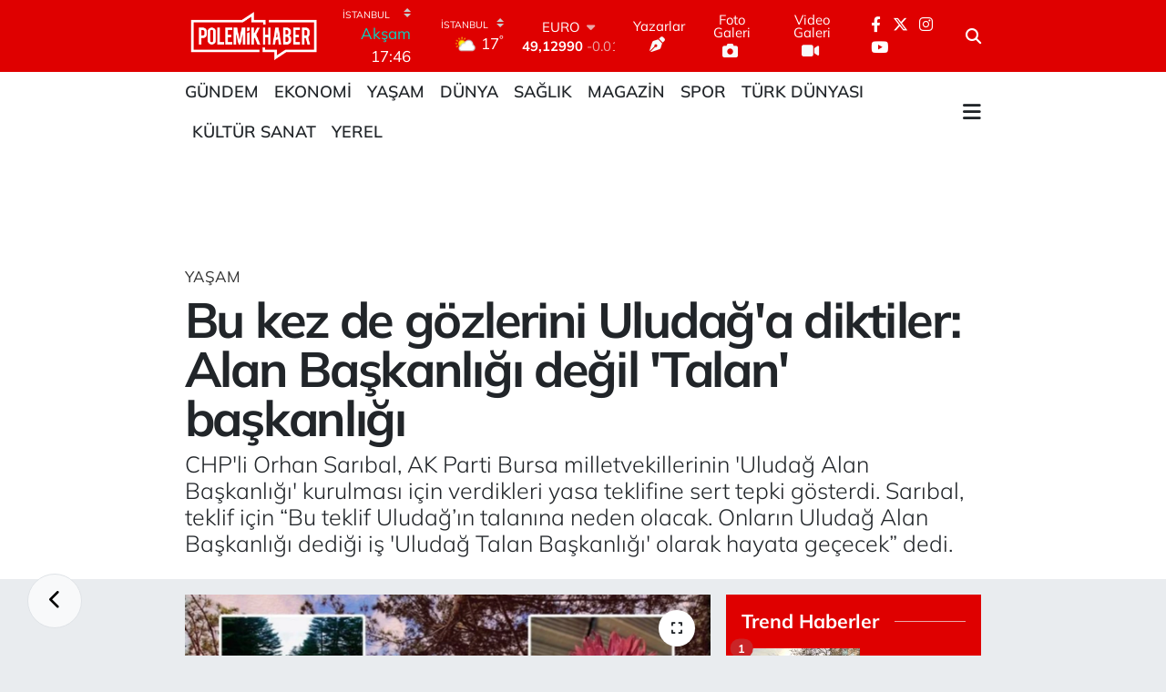

--- FILE ---
content_type: text/html; charset=UTF-8
request_url: https://www.polemikhaber.com/bu-kez-de-gozlerini-uludaga-diktiler-alan-baskanligi-degil-talan-baskanligi
body_size: 22187
content:
<!DOCTYPE html>
<html lang="tr" data-theme="flow">
<head>
<link rel="dns-prefetch" href="//www.polemikhaber.com">
<link rel="dns-prefetch" href="//polemikhabercom.teimg.com">
<link rel="dns-prefetch" href="//static.tebilisim.com">
<link rel="dns-prefetch" href="//www.googletagmanager.com">
<link rel="dns-prefetch" href="//cdn.onesignal.com">
<link rel="dns-prefetch" href="//pagead2.googlesyndication.com">
<link rel="dns-prefetch" href="//cdn2.bildirt.com">
<link rel="dns-prefetch" href="//www.facebook.com">
<link rel="dns-prefetch" href="//www.twitter.com">
<link rel="dns-prefetch" href="//www.instagram.com">
<link rel="dns-prefetch" href="//www.youtube.com">
<link rel="dns-prefetch" href="//x.com">
<link rel="dns-prefetch" href="//api.whatsapp.com">
<link rel="dns-prefetch" href="//www.linkedin.com">
<link rel="dns-prefetch" href="//pinterest.com">
<link rel="dns-prefetch" href="//t.me">
<link rel="dns-prefetch" href="//apps.apple.com">
<link rel="dns-prefetch" href="//play.google.com">
<link rel="dns-prefetch" href="//tebilisim.com">
<link rel="dns-prefetch" href="//facebook.com">
<link rel="dns-prefetch" href="//twitter.com">

    <meta charset="utf-8">
<title>Bu kez de gözlerini Uludağ&#039;a diktiler: Alan Başkanlığı değil &#039;Talan&#039; başkanlığı - Polemik Haber</title>
<meta name="description" content="CHP&#039;li Orhan Sarıbal, AK Parti Bursa milletvekillerinin &#039;Uludağ Alan Başkanlığı&#039; kurulması için verdikleri yasa teklifine sert tepki gösterdi. Sarıbal, teklif için “Bu teklif Uludağ’ın talanına neden olacak. Onların Uludağ Alan Başkanlığı dediği iş &#039;Uludağ Talan Başkanlığı&#039; olarak hayata geçecek” dedi.">
<meta name="keywords" content="Uludağ, Alan Başkanlığı">
<link rel="canonical" href="https://www.polemikhaber.com/bu-kez-de-gozlerini-uludaga-diktiler-alan-baskanligi-degil-talan-baskanligi">
<meta name="viewport" content="width=device-width,initial-scale=1">
<meta name="X-UA-Compatible" content="IE=edge">
<meta name="robots" content="max-image-preview:large">
<meta name="theme-color" content="rgb(223, 0, 0)">
<meta name="title" content="Bu kez de gözlerini Uludağ&#039;a diktiler: Alan Başkanlığı değil &#039;Talan&#039; başkanlığı">
<meta name="articleSection" content="news">
<meta name="datePublished" content="2022-12-05T18:00:00+03:00">
<meta name="dateModified" content="2022-12-05T18:00:00+03:00">
<meta name="articleAuthor" content="Haber Merkezi">
<meta name="author" content="Haber Merkezi">
<link rel="amphtml" href="https://www.polemikhaber.com/bu-kez-de-gozlerini-uludaga-diktiler-alan-baskanligi-degil-talan-baskanligi/amp">
<meta property="og:site_name" content="Polemik Haber">
<meta property="og:title" content="Bu kez de gözlerini Uludağ&#039;a diktiler: Alan Başkanlığı değil &#039;Talan&#039; başkanlığı">
<meta property="og:description" content="CHP&#039;li Orhan Sarıbal, AK Parti Bursa milletvekillerinin &#039;Uludağ Alan Başkanlığı&#039; kurulması için verdikleri yasa teklifine sert tepki gösterdi. Sarıbal, teklif için “Bu teklif Uludağ’ın talanına neden olacak. Onların Uludağ Alan Başkanlığı dediği iş &#039;Uludağ Talan Başkanlığı&#039; olarak hayata geçecek” dedi.">
<meta property="og:url" content="https://www.polemikhaber.com/bu-kez-de-gozlerini-uludaga-diktiler-alan-baskanligi-degil-talan-baskanligi">
<meta property="og:image" content="https://polemikhabercom.teimg.com/polemikhaber-com/uploads/2022/12/uludag.png">
<meta property="og:type" content="article">
<meta name="twitter:card" content="summary_large_image">
<meta name="twitter:site" content="@polemikhabercom">
<meta name="twitter:title" content="Bu kez de gözlerini Uludağ&#039;a diktiler: Alan Başkanlığı değil &#039;Talan&#039; başkanlığı">
<meta name="twitter:description" content="CHP&#039;li Orhan Sarıbal, AK Parti Bursa milletvekillerinin &#039;Uludağ Alan Başkanlığı&#039; kurulması için verdikleri yasa teklifine sert tepki gösterdi. Sarıbal, teklif için “Bu teklif Uludağ’ın talanına neden olacak. Onların Uludağ Alan Başkanlığı dediği iş &#039;Uludağ Talan Başkanlığı&#039; olarak hayata geçecek” dedi.">
<meta name="twitter:image" content="https://polemikhabercom.teimg.com/polemikhaber-com/uploads/2022/12/uludag.png">
<meta name="twitter:url" content="https://www.polemikhaber.com/bu-kez-de-gozlerini-uludaga-diktiler-alan-baskanligi-degil-talan-baskanligi">
<link rel="shortcut icon" type="image/x-icon" href="https://polemikhabercom.teimg.com/polemikhaber-com/uploads/2022/10/favicon.ico">
<link rel="manifest" href="https://www.polemikhaber.com/manifest.json?v=6.6.2" />
<link rel="preload" href="https://static.tebilisim.com/flow/assets/css/font-awesome/fa-solid-900.woff2" as="font" type="font/woff2" crossorigin />
<link rel="preload" href="https://static.tebilisim.com/flow/assets/css/font-awesome/fa-brands-400.woff2" as="font" type="font/woff2" crossorigin />
<link rel="preload" href="https://static.tebilisim.com/flow/assets/css/weather-icons/font/weathericons-regular-webfont.woff2" as="font" type="font/woff2" crossorigin />
<link rel="preload" href="https://static.tebilisim.com/flow/vendor/te/fonts/mulish/mulish.woff2" as="font" type="font/woff2" crossorigin />


<link rel="preload" as="style" href="https://static.tebilisim.com/flow/vendor/te/fonts/mulish.css?v=6.6.2">
<link rel="stylesheet" href="https://static.tebilisim.com/flow/vendor/te/fonts/mulish.css?v=6.6.2">

<style>:root {
        --te-link-color: #333;
        --te-link-hover-color: #000;
        --te-font: "Mulish";
        --te-secondary-font: "Mulish";
        --te-h1-font-size: 54px;
        --te-color: rgb(223, 0, 0);
        --te-hover-color: #fc0905;
        --mm-ocd-width: 85%!important; /*  Mobil Menü Genişliği */
        --swiper-theme-color: var(--te-color)!important;
        --header-13-color: #ffc107;
    }</style><link rel="preload" as="style" href="https://static.tebilisim.com/flow/assets/vendor/bootstrap/css/bootstrap.min.css?v=6.6.2">
<link rel="stylesheet" href="https://static.tebilisim.com/flow/assets/vendor/bootstrap/css/bootstrap.min.css?v=6.6.2">
<link rel="preload" as="style" href="https://static.tebilisim.com/flow/assets/css/app6.6.2.min.css">
<link rel="stylesheet" href="https://static.tebilisim.com/flow/assets/css/app6.6.2.min.css">



<script type="application/ld+json">{"@context":"https:\/\/schema.org","@type":"WebSite","url":"https:\/\/www.polemikhaber.com","potentialAction":{"@type":"SearchAction","target":"https:\/\/www.polemikhaber.com\/arama?q={query}","query-input":"required name=query"}}</script>

<script type="application/ld+json">{"@context":"https:\/\/schema.org","@type":"NewsMediaOrganization","url":"https:\/\/www.polemikhaber.com","name":"Polemik Haber | Son dakika","logo":"https:\/\/polemikhabercom.teimg.com\/polemikhaber-com\/uploads\/2022\/10\/untitled-4-1.png","sameAs":["https:\/\/www.facebook.com\/polemikhabercomtr","https:\/\/www.twitter.com\/polemikhabercom","https:\/\/www.youtube.com\/PolemikTVmedya","https:\/\/www.instagram.com\/polemikhabercom"]}</script>

<script type="application/ld+json">{"@context":"https:\/\/schema.org","@graph":[{"@type":"SiteNavigationElement","name":"Ana Sayfa","url":"https:\/\/www.polemikhaber.com","@id":"https:\/\/www.polemikhaber.com"},{"@type":"SiteNavigationElement","name":"G\u00fcndem","url":"https:\/\/www.polemikhaber.com\/gundem","@id":"https:\/\/www.polemikhaber.com\/gundem"},{"@type":"SiteNavigationElement","name":"Ekonomi","url":"https:\/\/www.polemikhaber.com\/ekonomi","@id":"https:\/\/www.polemikhaber.com\/ekonomi"},{"@type":"SiteNavigationElement","name":"D\u00fcnya","url":"https:\/\/www.polemikhaber.com\/dunya","@id":"https:\/\/www.polemikhaber.com\/dunya"},{"@type":"SiteNavigationElement","name":"Spor","url":"https:\/\/www.polemikhaber.com\/spor","@id":"https:\/\/www.polemikhaber.com\/spor"},{"@type":"SiteNavigationElement","name":"Ya\u015fam","url":"https:\/\/www.polemikhaber.com\/yasam","@id":"https:\/\/www.polemikhaber.com\/yasam"},{"@type":"SiteNavigationElement","name":"Teknoloji","url":"https:\/\/www.polemikhaber.com\/teknoloji","@id":"https:\/\/www.polemikhaber.com\/teknoloji"},{"@type":"SiteNavigationElement","name":"Magazin","url":"https:\/\/www.polemikhaber.com\/magazin","@id":"https:\/\/www.polemikhaber.com\/magazin"},{"@type":"SiteNavigationElement","name":"Sa\u011fl\u0131k","url":"https:\/\/www.polemikhaber.com\/saglik","@id":"https:\/\/www.polemikhaber.com\/saglik"},{"@type":"SiteNavigationElement","name":"K\u00fclt\u00fcr Sanat","url":"https:\/\/www.polemikhaber.com\/kultur-sanat","@id":"https:\/\/www.polemikhaber.com\/kultur-sanat"},{"@type":"SiteNavigationElement","name":"E\u011fitim","url":"https:\/\/www.polemikhaber.com\/egitim","@id":"https:\/\/www.polemikhaber.com\/egitim"},{"@type":"SiteNavigationElement","name":"T\u00fcrk D\u00fcnyas\u0131","url":"https:\/\/www.polemikhaber.com\/turk-dunyasi","@id":"https:\/\/www.polemikhaber.com\/turk-dunyasi"},{"@type":"SiteNavigationElement","name":"\u00c7evre","url":"https:\/\/www.polemikhaber.com\/cevre","@id":"https:\/\/www.polemikhaber.com\/cevre"},{"@type":"SiteNavigationElement","name":"Yerel","url":"https:\/\/www.polemikhaber.com\/yerel","@id":"https:\/\/www.polemikhaber.com\/yerel"},{"@type":"SiteNavigationElement","name":"Zlider","url":"https:\/\/www.polemikhaber.com\/zlider","@id":"https:\/\/www.polemikhaber.com\/zlider"},{"@type":"SiteNavigationElement","name":"Genel","url":"https:\/\/www.polemikhaber.com\/genel","@id":"https:\/\/www.polemikhaber.com\/genel"},{"@type":"SiteNavigationElement","name":"Politika","url":"https:\/\/www.polemikhaber.com\/politika","@id":"https:\/\/www.polemikhaber.com\/politika"},{"@type":"SiteNavigationElement","name":"G\u00fcvenlik","url":"https:\/\/www.polemikhaber.com\/guvenlik","@id":"https:\/\/www.polemikhaber.com\/guvenlik"},{"@type":"SiteNavigationElement","name":"xlider","url":"https:\/\/www.polemikhaber.com\/xlider","@id":"https:\/\/www.polemikhaber.com\/xlider"},{"@type":"SiteNavigationElement","name":"OTOMOT\u0130V","url":"https:\/\/www.polemikhaber.com\/otomotiv","@id":"https:\/\/www.polemikhaber.com\/otomotiv"},{"@type":"SiteNavigationElement","name":"Gizlilik Politikas\u0131","url":"https:\/\/www.polemikhaber.com\/gizlilik-politikasi-1","@id":"https:\/\/www.polemikhaber.com\/gizlilik-politikasi-1"},{"@type":"SiteNavigationElement","name":"\u0130leti\u015fim","url":"https:\/\/www.polemikhaber.com\/iletisim","@id":"https:\/\/www.polemikhaber.com\/iletisim"},{"@type":"SiteNavigationElement","name":"Gizlilik S\u00f6zle\u015fmesi","url":"https:\/\/www.polemikhaber.com\/gizlilik-sozlesmesi","@id":"https:\/\/www.polemikhaber.com\/gizlilik-sozlesmesi"},{"@type":"SiteNavigationElement","name":"Yazarlar","url":"https:\/\/www.polemikhaber.com\/yazarlar","@id":"https:\/\/www.polemikhaber.com\/yazarlar"},{"@type":"SiteNavigationElement","name":"Foto Galeri","url":"https:\/\/www.polemikhaber.com\/foto-galeri","@id":"https:\/\/www.polemikhaber.com\/foto-galeri"},{"@type":"SiteNavigationElement","name":"Video Galeri","url":"https:\/\/www.polemikhaber.com\/video","@id":"https:\/\/www.polemikhaber.com\/video"},{"@type":"SiteNavigationElement","name":"Sar\u0131yer Bug\u00fcn, Yar\u0131n ve 1 Haftal\u0131k Hava Durumu Tahmini","url":"https:\/\/www.polemikhaber.com\/sariyer-hava-durumu","@id":"https:\/\/www.polemikhaber.com\/sariyer-hava-durumu"},{"@type":"SiteNavigationElement","name":"Sar\u0131yer Namaz Vakitleri","url":"https:\/\/www.polemikhaber.com\/sariyer-namaz-vakitleri","@id":"https:\/\/www.polemikhaber.com\/sariyer-namaz-vakitleri"},{"@type":"SiteNavigationElement","name":"Puan Durumu ve Fikst\u00fcr","url":"https:\/\/www.polemikhaber.com\/futbol\/st-super-lig-puan-durumu-ve-fikstur","@id":"https:\/\/www.polemikhaber.com\/futbol\/st-super-lig-puan-durumu-ve-fikstur"}]}</script>

<script type="application/ld+json">{"@context":"https:\/\/schema.org","@type":"BreadcrumbList","itemListElement":[{"@type":"ListItem","position":1,"item":{"@type":"Thing","@id":"https:\/\/www.polemikhaber.com","name":"Haberler"}}]}</script>
<script type="application/ld+json">{"@context":"https:\/\/schema.org","@type":"NewsArticle","headline":"Bu kez de g\u00f6zlerini Uluda\u011f'a diktiler: Alan Ba\u015fkanl\u0131\u011f\u0131 de\u011fil 'Talan' ba\u015fkanl\u0131\u011f\u0131","articleSection":"Ya\u015fam","dateCreated":"2022-12-05T18:00:00+03:00","datePublished":"2022-12-05T18:00:00+03:00","dateModified":"2022-12-05T18:00:00+03:00","wordCount":404,"genre":"news","mainEntityOfPage":{"@type":"WebPage","@id":"https:\/\/www.polemikhaber.com\/bu-kez-de-gozlerini-uludaga-diktiler-alan-baskanligi-degil-talan-baskanligi"},"articleBody":"<p>Uluda\u011f\u2019\u0131n \u00fclkemizin en \u00f6nemli milli parklar\u0131ndan ve do\u011fal S\u0130T alanlar\u0131ndan biri oldu\u011funu ifade eden CHP Bursa Milletvekili ve PM \u00dcyesi Orhan Sar\u0131bal, \u201cUluda\u011f e\u015fine az rastlan\u0131r bir habitat zenginli\u011fine ve biyo\u00e7e\u015fitlili\u011fe sahiptir. Bu y\u00fczden milli parkt\u0131r ve tamam\u0131 do\u011fal S\u0130T alan\u0131d\u0131r. AK Parti milletvekilleri, yasal koruma alt\u0131ndaki Uluda\u011f\u2019\u0131n tek elden planlanmas\u0131, y\u00f6netilmesi ve denetlenmesi amac\u0131yla Uluda\u011f Alan Ba\u015fkanl\u0131\u011f\u0131 kurulmas\u0131 i\u00e7in Meclis\u2019e yasa teklifi sundular. Yasala\u015ft\u0131\u011f\u0131 takdirde Uluda\u011f turizmciler, in\u015faat\u00e7\u0131lar i\u00e7in imara a\u00e7\u0131lacak, tahrip edilecek. Bu tasar\u0131 Uluda\u011f'\u0131 yanda\u015flara, bir grup turizmciye pe\u015fke\u015f \u00e7ekme, Uluda\u011f'\u0131n do\u011fal, tarihsel, k\u00fclt\u00fcrel alanlar\u0131n\u0131 ticarete ve ranta konu etme yasa tasar\u0131s\u0131d\u0131r\" \u015feklinde konu\u015ftu.<\/p>\r\n\r\n<p><strong>'\u00dcLKE HER ALANDA KR\u0130ZDE...'<\/strong><\/p>\r\n\r\n<p>Uluda\u011f'\u0131n y\u00f6netiminde yetki karma\u015fas\u0131 oldu\u011fu gerek\u00e7esiyle b\u00f6yle bir kanun teklifi haz\u0131rland\u0131\u011f\u0131n\u0131n s\u00f6ylendi\u011fini, ancak bunun do\u011fru olmad\u0131\u011f\u0131n\u0131 vurgulayan Sar\u0131bal, \u015f\u00f6yle devam etti:<\/p>\r\n\r\n<p>\"\u00dclkeyi tek adama teslim ettiler, sonucunu g\u00f6rd\u00fck. Tek adam y\u00f6netimiyle \u00fclke her alanda krize girdi. \u015eimdi Uluda\u011f Milli Park\u0131n\u0131 tek elden y\u00f6netmek istiyorlar. Mevcut durumda Uluda\u011f\u2019da bir yap\u0131la\u015fma karar\u0131 al\u0131nmas\u0131 i\u00e7in Tar\u0131m ve Orman Bakanl\u0131\u011f\u0131, K\u00fclt\u00fcr ve Turizm Bakanl\u0131\u011f\u0131, koruma kurullar\u0131 ve bir\u00e7ok kamu kurumunun izni gerekiyor. Yeni getirilen yasa teklifi ile kurulacak olan Uluda\u011f Alan Ba\u015fkanl\u0131\u011f\u0131, Uluda\u011f'\u0131n yap\u0131la\u015fma kararlar\u0131nda tek yetkili olacak. Uluda\u011f Alan Ba\u015fkanl\u0131\u011f\u0131, b\u00f6lge i\u00e7erisinde her t\u00fcrl\u00fc uygulama kararlar\u0131n\u0131 yeni kurulacak Uluda\u011f Alan Komisyonu arac\u0131l\u0131\u011f\u0131yla alacak. Komisyonda Bursa vali yard\u0131mc\u0131s\u0131, \u00e7e\u015fitli bakanl\u0131klardan 7 \u00fcye, belediyeden 1 \u00fcye, \u00fcniversitelerden 4 \u00fcye yer alacak. Onlar\u0131n Uluda\u011f Alan Ba\u015fkanl\u0131\u011f\u0131 dedi\u011fi i\u015f 'Uluda\u011f Talan Ba\u015fkanl\u0131\u011f\u0131' olarak hayata ge\u00e7ecek.\u201d<\/p>\r\n\r\n<p><strong>ULUDA\u011e KAPADOKYA OLMASIN<\/strong><\/p>\r\n\r\n<p>Benzer uygulaman\u0131n daha \u00f6nce \u00c7anakkale\u2019de, Salda G\u00f6l\u00fc\u2019nde ve Kapadokya\u2019da hayata ge\u00e7irildi\u011fini ve do\u011fa harikas\u0131 bu yerlerin peri\u015fan edildi\u011fini hat\u0131rlatan Sar\u0131bal, \u201cUluda\u011f\u2019\u0131n tek elden y\u00f6netilmesi i\u00e7in bu yasa teklifini haz\u0131rlarken kime dan\u0131\u015ft\u0131n\u0131z?\u201d diye sordu.<\/p>\r\n\r\n<p>Yasa teklifini TBMM\u2019ye sunan AK Partili milletvekillerini duyarl\u0131l\u0131\u011fa \u00e7a\u011f\u0131ran CHP Bursa Milletvekili Orhan Sar\u0131bal, teklifin geri \u00e7ekilmesini istedi.(Cumhuriyet)<\/p>","description":"CHP'li Orhan Sar\u0131bal, AK Parti Bursa milletvekillerinin 'Uluda\u011f Alan Ba\u015fkanl\u0131\u011f\u0131' kurulmas\u0131 i\u00e7in verdikleri yasa teklifine sert tepki g\u00f6sterdi. Sar\u0131bal, teklif i\u00e7in \u201cBu teklif Uluda\u011f\u2019\u0131n talan\u0131na neden olacak. Onlar\u0131n Uluda\u011f Alan Ba\u015fkanl\u0131\u011f\u0131 dedi\u011fi i\u015f 'Uluda\u011f Talan Ba\u015fkanl\u0131\u011f\u0131' olarak hayata ge\u00e7ecek\u201d dedi.","inLanguage":"tr-TR","keywords":["Uluda\u011f","Alan Ba\u015fkanl\u0131\u011f\u0131"],"image":{"@type":"ImageObject","url":"https:\/\/polemikhabercom.teimg.com\/crop\/1280x720\/polemikhaber-com\/uploads\/2022\/12\/uludag.png","width":"1280","height":"720","caption":"Bu kez de g\u00f6zlerini Uluda\u011f'a diktiler: Alan Ba\u015fkanl\u0131\u011f\u0131 de\u011fil 'Talan' ba\u015fkanl\u0131\u011f\u0131"},"publishingPrinciples":"https:\/\/www.polemikhaber.com\/gizlilik-sozlesmesi","isFamilyFriendly":"http:\/\/schema.org\/True","isAccessibleForFree":"http:\/\/schema.org\/True","publisher":{"@type":"Organization","name":"Polemik Haber | Son dakika","image":"https:\/\/polemikhabercom.teimg.com\/polemikhaber-com\/uploads\/2022\/10\/untitled-4-1.png","logo":{"@type":"ImageObject","url":"https:\/\/polemikhabercom.teimg.com\/polemikhaber-com\/uploads\/2022\/10\/untitled-4-1.png","width":"640","height":"375"}},"author":{"@type":"Person","name":"Polemik Haber | Son dakika","honorificPrefix":"","jobTitle":"","url":null}}</script>





<style>
.mega-menu {z-index: 9999 !important;}
@media screen and (min-width: 1620px) {
    .container {width: 1280px!important; max-width: 1280px!important;}
    #ad_36 {margin-right: 15px !important;}
    #ad_9 {margin-left: 15px !important;}
}

@media screen and (min-width: 1325px) and (max-width: 1620px) {
    .container {width: 1100px!important; max-width: 1100px!important;}
    #ad_36 {margin-right: 100px !important;}
    #ad_9 {margin-left: 100px !important;}
}
@media screen and (min-width: 1295px) and (max-width: 1325px) {
    .container {width: 990px!important; max-width: 990px!important;}
    #ad_36 {margin-right: 165px !important;}
    #ad_9 {margin-left: 165px !important;}
}
@media screen and (min-width: 1200px) and (max-width: 1295px) {
    .container {width: 900px!important; max-width: 900px!important;}
    #ad_36 {margin-right: 210px !important;}
    #ad_9 {margin-left: 210px !important;}

}
</style><script>(function(w,d,s,l,i){w[l]=w[l]||[];w[l].push({'gtm.start':
new Date().getTime(),event:'gtm.js'});var f=d.getElementsByTagName(s)[0],
j=d.createElement(s),dl=l!='dataLayer'?'&l='+l:'';j.async=true;j.src=
'https://www.googletagmanager.com/gtm.js?id='+i+dl;f.parentNode.insertBefore(j,f);
})(window,document,'script','dataLayer','GTM-NP38N59');</script>

<script src="https://cdn.onesignal.com/sdks/OneSignalSDK.js" defer></script>
<script>
  window.OneSignal = window.OneSignal || [];
  OneSignal.push(function() {
    OneSignal.init({
      appId: "89e1a9ec-86d9-4e32-978f-15baa7151e77",
    });
  });
</script>

<script async src="https://pagead2.googlesyndication.com/pagead/js/adsbygoogle.…" crossorigin="anonymous"></script>

<script async src="https://pagead2.googlesyndication.com/pagead/js/adsbygoogle.js?client=ca-pub-3795997093420357"
crossorigin="anonymous"></script>

<script async src="https://pagead2.googlesyndication.com/pagead/js/adsbygoogle.js?client=ca-pub-3795997093420357"
     crossorigin="anonymous"></script>
     
     <link rel="manifest" href="/manifest.json?data=Bildirt">
<script>var uygulamaid="7807-6884-8396-4482-8730-6";</script>
<script src="https://cdn2.bildirt.com/BildirtSDKfiles.js"></script>



<script async data-cfasync="false"
	src="https://www.googletagmanager.com/gtag/js?id=G-3S4HBFFEG7"></script>
<script data-cfasync="false">
	window.dataLayer = window.dataLayer || [];
	  function gtag(){dataLayer.push(arguments);}
	  gtag('js', new Date());
	  gtag('config', 'G-3S4HBFFEG7');
</script>




</head>




<body class="d-flex flex-column min-vh-100">

    <div data-pagespeed="true"><iframe src="https://www.googletagmanager.com/ns.html?id=GTM-NP38N59"
height="0" width="0" style="display:none;visibility:hidden"></iframe></div>
    

    <header class="header-8">
    <nav class="top-header navbar navbar-expand-lg navbar-dark bg-te-color py-1">
        <div class="container">
                            <a class="navbar-brand me-0" href="/" title="Polemik Haber">
                <img src="https://polemikhabercom.teimg.com/polemikhaber-com/uploads/2022/10/untitled-4-1.png" alt="Polemik Haber" width="150" height="40" class="light-mode img-fluid flow-logo">
<img src="https://polemikhabercom.teimg.com/polemikhaber-com/uploads/2022/10/untitled-4-1.png" alt="Polemik Haber" width="150" height="40" class="dark-mode img-fluid flow-logo d-none">

            </a>
            
            <div class="header-widgets d-lg-flex justify-content-end align-items-center d-none">

                                    <!-- HAVA DURUMU -->

<input type="hidden" name="widget_setting_weathercity" value="41.16343020,28.76644080" />

    
        
        <div class="prayer-top d-none d-lg-flex justify-content-between flex-column">
            <select class="form-select border-0 bg-transparent text-white" name="city" onchange="window.location.href=this.value">
            <option value="/adana-namaz-vakitleri" >Adana</option>
            <option value="/adiyaman-namaz-vakitleri" >Adıyaman</option>
            <option value="/afyonkarahisar-namaz-vakitleri" >Afyonkarahisar</option>
            <option value="/agri-namaz-vakitleri" >Ağrı</option>
            <option value="/aksaray-namaz-vakitleri" >Aksaray</option>
            <option value="/amasya-namaz-vakitleri" >Amasya</option>
            <option value="/ankara-namaz-vakitleri" >Ankara</option>
            <option value="/antalya-namaz-vakitleri" >Antalya</option>
            <option value="/ardahan-namaz-vakitleri" >Ardahan</option>
            <option value="/artvin-namaz-vakitleri" >Artvin</option>
            <option value="/aydin-namaz-vakitleri" >Aydın</option>
            <option value="/balikesir-namaz-vakitleri" >Balıkesir</option>
            <option value="/bartin-namaz-vakitleri" >Bartın</option>
            <option value="/batman-namaz-vakitleri" >Batman</option>
            <option value="/bayburt-namaz-vakitleri" >Bayburt</option>
            <option value="/bilecik-namaz-vakitleri" >Bilecik</option>
            <option value="/bingol-namaz-vakitleri" >Bingöl</option>
            <option value="/bitlis-namaz-vakitleri" >Bitlis</option>
            <option value="/bolu-namaz-vakitleri" >Bolu</option>
            <option value="/burdur-namaz-vakitleri" >Burdur</option>
            <option value="/bursa-namaz-vakitleri" >Bursa</option>
            <option value="/canakkale-namaz-vakitleri" >Çanakkale</option>
            <option value="/cankiri-namaz-vakitleri" >Çankırı</option>
            <option value="/corum-namaz-vakitleri" >Çorum</option>
            <option value="/denizli-namaz-vakitleri" >Denizli</option>
            <option value="/diyarbakir-namaz-vakitleri" >Diyarbakır</option>
            <option value="/duzce-namaz-vakitleri" >Düzce</option>
            <option value="/edirne-namaz-vakitleri" >Edirne</option>
            <option value="/elazig-namaz-vakitleri" >Elazığ</option>
            <option value="/erzincan-namaz-vakitleri" >Erzincan</option>
            <option value="/erzurum-namaz-vakitleri" >Erzurum</option>
            <option value="/eskisehir-namaz-vakitleri" >Eskişehir</option>
            <option value="/gaziantep-namaz-vakitleri" >Gaziantep</option>
            <option value="/giresun-namaz-vakitleri" >Giresun</option>
            <option value="/gumushane-namaz-vakitleri" >Gümüşhane</option>
            <option value="/hakkari-namaz-vakitleri" >Hakkâri</option>
            <option value="/hatay-namaz-vakitleri" >Hatay</option>
            <option value="/igdir-namaz-vakitleri" >Iğdır</option>
            <option value="/isparta-namaz-vakitleri" >Isparta</option>
            <option value="/istanbul-namaz-vakitleri"  selected >İstanbul</option>
            <option value="/izmir-namaz-vakitleri" >İzmir</option>
            <option value="/kahramanmaras-namaz-vakitleri" >Kahramanmaraş</option>
            <option value="/karabuk-namaz-vakitleri" >Karabük</option>
            <option value="/karaman-namaz-vakitleri" >Karaman</option>
            <option value="/kars-namaz-vakitleri" >Kars</option>
            <option value="/kastamonu-namaz-vakitleri" >Kastamonu</option>
            <option value="/kayseri-namaz-vakitleri" >Kayseri</option>
            <option value="/kilis-namaz-vakitleri" >Kilis</option>
            <option value="/kirikkale-namaz-vakitleri" >Kırıkkale</option>
            <option value="/kirklareli-namaz-vakitleri" >Kırklareli</option>
            <option value="/kirsehir-namaz-vakitleri" >Kırşehir</option>
            <option value="/kocaeli-namaz-vakitleri" >Kocaeli</option>
            <option value="/konya-namaz-vakitleri" >Konya</option>
            <option value="/kutahya-namaz-vakitleri" >Kütahya</option>
            <option value="/malatya-namaz-vakitleri" >Malatya</option>
            <option value="/manisa-namaz-vakitleri" >Manisa</option>
            <option value="/mardin-namaz-vakitleri" >Mardin</option>
            <option value="/mersin-namaz-vakitleri" >Mersin</option>
            <option value="/mugla-namaz-vakitleri" >Muğla</option>
            <option value="/mus-namaz-vakitleri" >Muş</option>
            <option value="/nevsehir-namaz-vakitleri" >Nevşehir</option>
            <option value="/nigde-namaz-vakitleri" >Niğde</option>
            <option value="/ordu-namaz-vakitleri" >Ordu</option>
            <option value="/osmaniye-namaz-vakitleri" >Osmaniye</option>
            <option value="/rize-namaz-vakitleri" >Rize</option>
            <option value="/sakarya-namaz-vakitleri" >Sakarya</option>
            <option value="/samsun-namaz-vakitleri" >Samsun</option>
            <option value="/sanliurfa-namaz-vakitleri" >Şanlıurfa</option>
            <option value="/siirt-namaz-vakitleri" >Siirt</option>
            <option value="/sinop-namaz-vakitleri" >Sinop</option>
            <option value="/sivas-namaz-vakitleri" >Sivas</option>
            <option value="/sirnak-namaz-vakitleri" >Şırnak</option>
            <option value="/tekirdag-namaz-vakitleri" >Tekirdağ</option>
            <option value="/tokat-namaz-vakitleri" >Tokat</option>
            <option value="/trabzon-namaz-vakitleri" >Trabzon</option>
            <option value="/tunceli-namaz-vakitleri" >Tunceli</option>
            <option value="/usak-namaz-vakitleri" >Uşak</option>
            <option value="/van-namaz-vakitleri" >Van</option>
            <option value="/yalova-namaz-vakitleri" >Yalova</option>
            <option value="/yozgat-namaz-vakitleri" >Yozgat</option>
            <option value="/zonguldak-namaz-vakitleri" >Zonguldak</option>
    </select>

                        <div class="text-white text-end"> <span class="text-cyan">Akşam</span> 17:46
            </div>
                    </div>
        <div class="weather-top weather-widget d-none d-lg-flex justify-content-between flex-column">
            <div class="weather">
                <select class="form-select border-0 bg-transparent text-white" name="city">
        <option value="37.26123150,35.39050460" >Adana</option>
        <option value="37.90782910,38.48499230" >Adıyaman</option>
        <option value="38.73910990,30.71200230" >Afyonkarahisar</option>
        <option value="39.62692180,43.02159650" >Ağrı</option>
        <option value="38.33520430,33.97500180" >Aksaray</option>
        <option value="40.65166080,35.90379660" >Amasya</option>
        <option value="39.78052450,32.71813750" >Ankara</option>
        <option value="37.09516720,31.07937050" >Antalya</option>
        <option value="41.11129640,42.78316740" >Ardahan</option>
        <option value="41.07866400,41.76282230" >Artvin</option>
        <option value="37.81170330,28.48639630" >Aydın</option>
        <option value="39.76167820,28.11226790" >Balıkesir</option>
        <option value="41.58105090,32.46097940" >Bartın</option>
        <option value="37.83624960,41.36057390" >Batman</option>
        <option value="40.26032000,40.22804800" >Bayburt</option>
        <option value="40.05665550,30.06652360" >Bilecik</option>
        <option value="39.06263540,40.76960950" >Bingöl</option>
        <option value="38.65231330,42.42020280" >Bitlis</option>
        <option value="40.57597660,31.57880860" >Bolu</option>
        <option value="37.46126690,30.06652360" >Burdur</option>
        <option value="40.06554590,29.23207840" >Bursa</option>
        <option value="40.05101040,26.98524220" >Çanakkale</option>
        <option value="40.53690730,33.58838930" >Çankırı</option>
        <option value="40.49982110,34.59862630" >Çorum</option>
        <option value="37.61283950,29.23207840" >Denizli</option>
        <option value="38.10663720,40.54268960" >Diyarbakır</option>
        <option value="40.87705310,31.31927130" >Düzce</option>
        <option value="41.15172220,26.51379640" >Edirne</option>
        <option value="38.49648040,39.21990290" >Elazığ</option>
        <option value="39.76819140,39.05013060" >Erzincan</option>
        <option value="40.07467990,41.66945620" >Erzurum</option>
        <option value="39.63296570,31.26263660" >Eskişehir</option>
        <option value="37.07638820,37.38272340" >Gaziantep</option>
        <option value="40.64616720,38.59355110" >Giresun</option>
        <option value="40.28036730,39.31432530" >Gümüşhane</option>
        <option value="37.44593190,43.74498410" >Hakkâri</option>
        <option value="36.40184880,36.34980970" >Hatay</option>
        <option value="39.88798410,44.00483650" >Iğdır</option>
        <option value="38.02114640,31.07937050" >Isparta</option>
        <option value="41.16343020,28.76644080"  selected >İstanbul</option>
        <option value="38.35916930,27.26761160" >İzmir</option>
        <option value="37.75030360,36.95410700" >Kahramanmaraş</option>
        <option value="41.18748900,32.74174190" >Karabük</option>
        <option value="37.24363360,33.61757700" >Karaman</option>
        <option value="40.28076360,42.99195270" >Kars</option>
        <option value="41.41038630,33.69983340" >Kastamonu</option>
        <option value="38.62568540,35.74068820" >Kayseri</option>
        <option value="36.82047750,37.16873390" >Kilis</option>
        <option value="39.88768780,33.75552480" >Kırıkkale</option>
        <option value="41.72597950,27.48383900" >Kırklareli</option>
        <option value="39.22689050,33.97500180" >Kırşehir</option>
        <option value="40.85327040,29.88152030" >Kocaeli</option>
        <option value="37.98381340,32.71813750" >Konya</option>
        <option value="39.35813700,29.60354950" >Kütahya</option>
        <option value="38.40150570,37.95362980" >Malatya</option>
        <option value="38.84193730,28.11226790" >Manisa</option>
        <option value="37.34429290,40.61964870" >Mardin</option>
        <option value="36.81208580,34.64147500" >Mersin</option>
        <option value="37.18358190,28.48639630" >Muğla</option>
        <option value="38.94618880,41.75389310" >Muş</option>
        <option value="38.69393990,34.68565090" >Nevşehir</option>
        <option value="38.09930860,34.68565090" >Niğde</option>
        <option value="40.79905800,37.38990050" >Ordu</option>
        <option value="37.21302580,36.17626150" >Osmaniye</option>
        <option value="40.95814970,40.92269850" >Rize</option>
        <option value="40.78885500,30.40595400" >Sakarya</option>
        <option value="41.18648590,36.13226780" >Samsun</option>
        <option value="37.35691020,39.15436770" >Şanlıurfa</option>
        <option value="37.86588620,42.14945230" >Siirt</option>
        <option value="41.55947490,34.85805320" >Sinop</option>
        <option value="39.44880390,37.12944970" >Sivas</option>
        <option value="37.41874810,42.49183380" >Şırnak</option>
        <option value="41.11212270,27.26761160" >Tekirdağ</option>
        <option value="40.39027130,36.62518630" >Tokat</option>
        <option value="40.79924100,39.58479440" >Trabzon</option>
        <option value="39.30735540,39.43877780" >Tunceli</option>
        <option value="38.54313190,29.23207840" >Uşak</option>
        <option value="38.36794170,43.71827870" >Van</option>
        <option value="40.57759860,29.20883030" >Yalova</option>
        <option value="39.72719790,35.10778580" >Yozgat</option>
        <option value="41.31249170,31.85982510" >Zonguldak</option>
    </select>




            </div>
            <div class="weather-degree text-light text-end">
                <img src="//cdn.weatherapi.com/weather/64x64/day/116.png" class="condition" width="26" height="26" alt="17"/>
                <span class="degree text-white">17</span><sup>°</sup>
            </div>
        </div>

    
<div data-location='{"city":"TUXX0014"}' class="d-none"></div>


                    <!-- PİYASALAR -->
        <div class="parite-top position-relative overflow-hidden" style="height: 40px;">
        <div class="newsticker">
            <ul class="newsticker__h4 list-unstyled text-white small" data-header="8">
                <li class="newsticker__item dollar">
                    <div>DOLAR <i class="fa fa-caret-up text-success ms-1"></i> </div>
                    <div class="fw-bold d-inline-block">42,45390</div><span
                        class="text-success d-inline-block ms-1">0.08</span>
                </li>
                <li class="newsticker__item euro">
                    <div>EURO <i class="fa fa-caret-down text-danger ms-1"></i> </div>
                    <div class="fw-bold d-inline-block">49,12990</div><span
                        class="text-danger d-inline-block ms-1">-0.01</span>
                </li>
                <li class="newsticker__item sterlin">
                    <div>STERLİN <i class="fa fa-caret-down text-danger ms-1"></i> </div>
                    <div class="fw-bold d-inline-block">55,91530</div><span
                        class="text-danger d-inline-block ms-1">-0.01</span>
                </li>
                <li class="newsticker__item altin">
                    <div>G.ALTIN <i class="fa fa-caret-up text-success ms-1"></i> </div>
                    <div class="fw-bold d-inline-block">5693,06000</div><span
                        class="text-success d-inline-block ms-1">0.95</span>
                </li>
                <li class="newsticker__item bist">
                    <div>BİST100 <i class="fa fa-caret-up text-success ms-1"></i></div>
                    <div class="fw-bold d-inline-block">10.895,00</div><span class="text-success d-inline-block ms-1">35</span>
                </li>
                <li class="newsticker__item btc">
                    <div>BITCOIN <i class="fa fa-caret-down text-danger ms-1"></i> </div>
                    <div class="fw-bold d-inline-block">87.025,87</div><span class="text-danger d-inline-block ms-1">-0.46</span>
                </li>
            </ul>
        </div>
    </div>
    

                                <div class="2">
    <a href="/yazarlar" class="text-center d-block mt-1 text-light" target="_self" title="Yazarlar">
        <div class="small text-white lh-1">Yazarlar</div>
        <i class="fa fa-pen-nib me-1"></i>    </a>
</div>
<div class="0">
    <a href="/foto-galeri" class="text-center d-block mt-1 text-light" target="_self" title="Foto Galeri">
        <div class="small text-white lh-1">Foto Galeri</div>
        <i class="fa fa-camera me-1"></i>    </a>
</div>
<div class="1">
    <a href="/video" class="text-center d-block mt-1 text-light" target="_self" title="Video Galeri">
        <div class="small text-white lh-1">Video Galeri</div>
        <i class="fa fa-video me-1"></i>    </a>
</div>


                <div class="top-social-media">
                                        <a href="https://www.facebook.com/polemikhabercomtr" class="ms-2" target="_blank" rel="nofollow noreferrer noopener"><i class="fab fa-facebook-f text-white"></i></a>
                                                            <a href="https://www.twitter.com/polemikhabercom" class="ms-2" target="_blank" rel="nofollow noreferrer noopener"><i class="fab fa-x-twitter text-white"></i></a>
                                                            <a href="https://www.instagram.com/polemikhabercom" class="ms-2" target="_blank" rel="nofollow noreferrer noopener"><i class="fab fa-instagram text-white"></i></a>
                                                                                <a href="https://www.youtube.com/PolemikTVmedya" class="ms-2" target="_blank" rel="nofollow noreferrer noopener"><i class="fab fa-youtube text-white"></i></a>
                                                        </div>
                <div class="search-top">
                    <a href="/arama" class="d-block" title="Ara">
                        <i class="fa fa-search text-white"></i>
                    </a>
                </div>
            </div>
            <ul class="nav d-lg-none px-2">
                
                <li class="nav-item"><a href="/arama" class="me-2 text-white" title="Ara"><i class="fa fa-search fa-lg"></i></a></li>
                <li class="nav-item"><a href="#menu" title="Ana Menü" class="text-white"><i class="fa fa-bars fa-lg"></i></a></li>
            </ul>
        </div>
    </nav>
    <div class="main-menu navbar navbar-expand-lg d-none d-lg-block bg-white">
        <div class="container">
            <ul  class="nav fw-semibold">
        <li class="nav-item   ">
        <a href="/gundem" class="nav-link text-dark" target="_self" title="GÜNDEM">GÜNDEM</a>
        
    </li>
        <li class="nav-item   ">
        <a href="/ekonomi" class="nav-link text-dark" target="_self" title="EKONOMİ">EKONOMİ</a>
        
    </li>
        <li class="nav-item   ">
        <a href="/yasam" class="nav-link text-dark" target="_self" title="YAŞAM">YAŞAM</a>
        
    </li>
        <li class="nav-item   ">
        <a href="/dunya" class="nav-link text-dark" target="_self" title="DÜNYA">DÜNYA</a>
        
    </li>
        <li class="nav-item   ">
        <a href="/saglik" class="nav-link text-dark" target="_self" title="SAĞLIK">SAĞLIK</a>
        
    </li>
        <li class="nav-item   ">
        <a href="/magazin" class="nav-link text-dark" target="_self" title="MAGAZİN">MAGAZİN</a>
        
    </li>
        <li class="nav-item   ">
        <a href="/spor" class="nav-link text-dark" target="_self" title="SPOR">SPOR</a>
        
    </li>
        <li class="nav-item   ">
        <a href="/turk-dunyasi" class="nav-link text-dark" target="_blank" title="TÜRK DÜNYASI">TÜRK DÜNYASI</a>
        
    </li>
        <li class="nav-item   ">
        <a href="/kultur-sanat" class="nav-link text-dark" target="_blank" title="KÜLTÜR SANAT">KÜLTÜR SANAT</a>
        
    </li>
        <li class="nav-item   ">
        <a href="/yerel" class="nav-link text-dark" target="_blank" title="YEREL">YEREL</a>
        
    </li>
    </ul>

            <ul class="navigation-menu nav d-flex align-items-center">
                
                <li class="nav-item dropdown position-static">
                    <a class="nav-link pe-0 text-dark" data-bs-toggle="dropdown" href="#" aria-haspopup="true"
                        aria-expanded="false" title="Ana Menü">
                        <i class="fa fa-bars fa-lg"></i>
                    </a>
                    <div class="mega-menu dropdown-menu dropdown-menu-end text-capitalize shadow-lg border-0 rounded-0">

    <div class="row g-3 small p-3">

                <div class="col">
            <div class="extra-sections bg-light p-3 border">
                <a href="https://www.polemikhaber.com/istanbul-nobetci-eczaneler" title="Nöbetçi Eczaneler" class="d-block border-bottom pb-2 mb-2" target="_self"><i class="fa-solid fa-capsules me-2"></i>Nöbetçi Eczaneler</a>
<a href="https://www.polemikhaber.com/istanbul-hava-durumu" title="Hava Durumu" class="d-block border-bottom pb-2 mb-2" target="_self"><i class="fa-solid fa-cloud-sun me-2"></i>Hava Durumu</a>
<a href="https://www.polemikhaber.com/istanbul-namaz-vakitleri" title="Namaz Vakitleri" class="d-block border-bottom pb-2 mb-2" target="_self"><i class="fa-solid fa-mosque me-2"></i>Namaz Vakitleri</a>
<a href="https://www.polemikhaber.com/istanbul-trafik-durumu" title="Trafik Durumu" class="d-block border-bottom pb-2 mb-2" target="_self"><i class="fa-solid fa-car me-2"></i>Trafik Durumu</a>
<a href="https://www.polemikhaber.com/futbol/super-lig-puan-durumu-ve-fikstur" title="Süper Lig Puan Durumu ve Fikstür" class="d-block border-bottom pb-2 mb-2" target="_self"><i class="fa-solid fa-chart-bar me-2"></i>Süper Lig Puan Durumu ve Fikstür</a>
<a href="https://www.polemikhaber.com/tum-mansetler" title="Tüm Manşetler" class="d-block border-bottom pb-2 mb-2" target="_self"><i class="fa-solid fa-newspaper me-2"></i>Tüm Manşetler</a>
<a href="https://www.polemikhaber.com/sondakika-haberleri" title="Son Dakika Haberleri" class="d-block border-bottom pb-2 mb-2" target="_self"><i class="fa-solid fa-bell me-2"></i>Son Dakika Haberleri</a>

            </div>
        </div>
        
        <div class="col">
        <a href="/gundem" class="d-block border-bottom  pb-2 mb-2" target="_self" title="Gündem">Gündem</a>
            <a href="/ekonomi" class="d-block border-bottom  pb-2 mb-2" target="_self" title="Ekonomi">Ekonomi</a>
            <a href="/kripto-para" class="d-block border-bottom  pb-2 mb-2" target="_self" title="Kripto para">Kripto para</a>
            <a href="/dunya" class="d-block border-bottom  pb-2 mb-2" target="_self" title="Dünya">Dünya</a>
            <a href="/saglik" class="d-block border-bottom  pb-2 mb-2" target="_self" title="Sağlık">Sağlık</a>
            <a href="/magazin" class="d-block border-bottom  pb-2 mb-2" target="_self" title="Magazin">Magazin</a>
            <a href="/yasam" class="d-block  pb-2 mb-2" target="_self" title="Yaşam">Yaşam</a>
        </div><div class="col">
            <a href="/spor" class="d-block border-bottom  pb-2 mb-2" target="_self" title="Spor">Spor</a>
            <a href="/egitim" class="d-block border-bottom  pb-2 mb-2" target="_self" title="Eğitim">Eğitim</a>
            <a href="/kultur-sanat" class="d-block border-bottom  pb-2 mb-2" target="_self" title="Kültür Sanat">Kültür Sanat</a>
            <a href="/teknoloji" class="d-block border-bottom  pb-2 mb-2" target="_self" title="Teknoloji">Teknoloji</a>
            <a href="/turk-dunyasi" class="d-block border-bottom  pb-2 mb-2" target="_self" title="Türk Dünyası">Türk Dünyası</a>
            <a href="/cevre" class="d-block border-bottom  pb-2 mb-2" target="_self" title="Çevre">Çevre</a>
            <a href="/yerel" class="d-block  pb-2 mb-2" target="_self" title="Yerel">Yerel</a>
        </div><div class="col">
        </div>


    </div>

    <div class="p-3 bg-light">
                <a class="me-3"
            href="https://www.facebook.com/polemikhabercomtr" target="_blank" rel="nofollow noreferrer noopener"><i class="fab fa-facebook me-2 text-navy"></i> Facebook</a>
                        <a class="me-3"
            href="https://www.twitter.com/polemikhabercom" target="_blank" rel="nofollow noreferrer noopener"><i class="fab fa-x-twitter "></i> Twitter</a>
                        <a class="me-3"
            href="https://www.instagram.com/polemikhabercom" target="_blank" rel="nofollow noreferrer noopener"><i class="fab fa-instagram me-2 text-magenta"></i> Instagram</a>
                                <a class="me-3"
            href="https://www.youtube.com/PolemikTVmedya" target="_blank" rel="nofollow noreferrer noopener"><i class="fab fa-youtube me-2 text-danger"></i> Youtube</a>
                                                    </div>

    <div class="mega-menu-footer p-2 bg-te-color">
        <a class="dropdown-item text-white" href="/kunye" title="Künye"><i class="fa fa-id-card me-2"></i> Künye</a>
        <a class="dropdown-item text-white" href="/iletisim" title="İletişim"><i class="fa fa-envelope me-2"></i> İletişim</a>
        <a class="dropdown-item text-white" href="/rss-baglantilari" title="RSS Bağlantıları"><i class="fa fa-rss me-2"></i> RSS Bağlantıları</a>
        <a class="dropdown-item text-white" href="/member/login" title="Üyelik Girişi"><i class="fa fa-user me-2"></i> Üyelik Girişi</a>
    </div>


</div>

                </li>
            </ul>
        </div>
    </div>
    <ul  class="mobile-categories d-lg-none list-inline bg-white">
        <li class="list-inline-item">
        <a href="/gundem" class="text-dark" target="_self" title="GÜNDEM">
                GÜNDEM
        </a>
    </li>
        <li class="list-inline-item">
        <a href="/ekonomi" class="text-dark" target="_self" title="EKONOMİ">
                EKONOMİ
        </a>
    </li>
        <li class="list-inline-item">
        <a href="/yasam" class="text-dark" target="_self" title="YAŞAM">
                YAŞAM
        </a>
    </li>
        <li class="list-inline-item">
        <a href="/dunya" class="text-dark" target="_self" title="DÜNYA">
                DÜNYA
        </a>
    </li>
        <li class="list-inline-item">
        <a href="/saglik" class="text-dark" target="_self" title="SAĞLIK">
                SAĞLIK
        </a>
    </li>
        <li class="list-inline-item">
        <a href="/magazin" class="text-dark" target="_self" title="MAGAZİN">
                MAGAZİN
        </a>
    </li>
        <li class="list-inline-item">
        <a href="/spor" class="text-dark" target="_self" title="SPOR">
                SPOR
        </a>
    </li>
        <li class="list-inline-item">
        <a href="/turk-dunyasi" class="text-dark" target="_blank" title="TÜRK DÜNYASI">
                TÜRK DÜNYASI
        </a>
    </li>
        <li class="list-inline-item">
        <a href="/kultur-sanat" class="text-dark" target="_blank" title="KÜLTÜR SANAT">
                KÜLTÜR SANAT
        </a>
    </li>
        <li class="list-inline-item">
        <a href="/yerel" class="text-dark" target="_blank" title="YEREL">
                YEREL
        </a>
    </li>
    </ul>

</header>






<main class="single overflow-hidden" style="min-height: 300px">

            
    
    <div class="infinite" data-show-advert="1">

    

    <div class="infinite-item d-block" data-id="81428" data-category-id="9" data-reference="TE\Archive\Models\Archive" data-json-url="/service/json/featured-infinite.json">

        

        <div class="news-header py-3 bg-white">
            <div class="container">

                <div id="ad_131" data-channel="131" data-advert="temedya" data-rotation="120" class="d-none d-sm-flex flex-column align-items-center justify-content-start text-center mx-auto overflow-hidden mb-3" data-affix="0" style="width: 728px;height: 90px;" data-width="728" data-height="90"></div><div id="ad_131_mobile" data-channel="131" data-advert="temedya" data-rotation="120" class="d-flex d-sm-none flex-column align-items-center justify-content-start text-center mx-auto overflow-hidden mb-3" data-affix="0" style="width: 300px;height: 50px;" data-width="300" data-height="50"></div>

                <div class="text-center text-lg-start">
                    <a href="https://www.polemikhaber.com/yasam" target="_self" title="Yaşam" style="color: ;" class="text-uppercase category">Yaşam</a>
                </div>

                <h1 class="h2 fw-bold text-lg-start headline my-2 text-center" itemprop="headline">Bu kez de gözlerini Uludağ&#039;a diktiler: Alan Başkanlığı değil &#039;Talan&#039; başkanlığı</h1>
                
                <h2 class="lead text-center text-lg-start text-dark description" itemprop="description">CHP&#039;li Orhan Sarıbal, AK Parti Bursa milletvekillerinin &#039;Uludağ Alan Başkanlığı&#039; kurulması için verdikleri yasa teklifine sert tepki gösterdi. Sarıbal, teklif için “Bu teklif Uludağ’ın talanına neden olacak. Onların Uludağ Alan Başkanlığı dediği iş &#039;Uludağ Talan Başkanlığı&#039; olarak hayata geçecek” dedi.</h2>
                
            </div>
        </div>


        <div class="container g-0 g-sm-4">

            <div class="news-section overflow-hidden mt-lg-3">
                <div class="row g-3">
                    <div class="col-lg-8">
                        <div class="card border-0 rounded-0 mb-3">

                            <div class="inner">
    <a href="https://polemikhabercom.teimg.com/crop/1280x720/polemikhaber-com/uploads/2022/12/uludag.png" class="position-relative d-block" data-fancybox>
                        <div class="zoom-in-out m-3">
            <i class="fa fa-expand" style="font-size: 14px"></i>
        </div>
        <img class="img-fluid" src="https://polemikhabercom.teimg.com/crop/1280x720/polemikhaber-com/uploads/2022/12/uludag.png" alt="Bu kez de gözlerini Uludağ&#039;a diktiler: Alan Başkanlığı değil &#039;Talan&#039; başkanlığı" width="860" height="504" loading="eager" fetchpriority="high" decoding="async" style="width:100%; aspect-ratio: 860 / 504;" />
            </a>
</div>





                            <div class="share-area d-flex justify-content-between align-items-center bg-light p-2">

    <div class="mobile-share-button-container mb-2 d-block d-md-none">
    <button
        class="btn btn-primary btn-sm rounded-0 shadow-sm w-100"
        onclick="handleMobileShare(event, 'Bu kez de gözlerini Uludağ\&#039;a diktiler: Alan Başkanlığı değil \&#039;Talan\&#039; başkanlığı', 'https://www.polemikhaber.com/bu-kez-de-gozlerini-uludaga-diktiler-alan-baskanligi-degil-talan-baskanligi')"
        title="Paylaş"
    >
        <i class="fas fa-share-alt me-2"></i>Paylaş
    </button>
</div>

<div class="social-buttons-new d-none d-md-flex justify-content-between">
    <a
        href="https://www.facebook.com/sharer/sharer.php?u=https%3A%2F%2Fwww.polemikhaber.com%2Fbu-kez-de-gozlerini-uludaga-diktiler-alan-baskanligi-degil-talan-baskanligi"
        onclick="initiateDesktopShare(event, 'facebook')"
        class="btn btn-primary btn-sm rounded-0 shadow-sm me-1"
        title="Facebook'ta Paylaş"
        data-platform="facebook"
        data-share-url="https://www.polemikhaber.com/bu-kez-de-gozlerini-uludaga-diktiler-alan-baskanligi-degil-talan-baskanligi"
        data-share-title="Bu kez de gözlerini Uludağ&#039;a diktiler: Alan Başkanlığı değil &#039;Talan&#039; başkanlığı"
        rel="noreferrer nofollow noopener external"
    >
        <i class="fab fa-facebook-f"></i>
    </a>

    <a
        href="https://x.com/intent/tweet?url=https%3A%2F%2Fwww.polemikhaber.com%2Fbu-kez-de-gozlerini-uludaga-diktiler-alan-baskanligi-degil-talan-baskanligi&text=Bu+kez+de+g%C3%B6zlerini+Uluda%C4%9F%27a+diktiler%3A+Alan+Ba%C5%9Fkanl%C4%B1%C4%9F%C4%B1+de%C4%9Fil+%27Talan%27+ba%C5%9Fkanl%C4%B1%C4%9F%C4%B1"
        onclick="initiateDesktopShare(event, 'twitter')"
        class="btn btn-dark btn-sm rounded-0 shadow-sm me-1"
        title="X'de Paylaş"
        data-platform="twitter"
        data-share-url="https://www.polemikhaber.com/bu-kez-de-gozlerini-uludaga-diktiler-alan-baskanligi-degil-talan-baskanligi"
        data-share-title="Bu kez de gözlerini Uludağ&#039;a diktiler: Alan Başkanlığı değil &#039;Talan&#039; başkanlığı"
        rel="noreferrer nofollow noopener external"
    >
        <i class="fab fa-x-twitter text-white"></i>
    </a>

    <a
        href="https://api.whatsapp.com/send?text=Bu+kez+de+g%C3%B6zlerini+Uluda%C4%9F%27a+diktiler%3A+Alan+Ba%C5%9Fkanl%C4%B1%C4%9F%C4%B1+de%C4%9Fil+%27Talan%27+ba%C5%9Fkanl%C4%B1%C4%9F%C4%B1+-+https%3A%2F%2Fwww.polemikhaber.com%2Fbu-kez-de-gozlerini-uludaga-diktiler-alan-baskanligi-degil-talan-baskanligi"
        onclick="initiateDesktopShare(event, 'whatsapp')"
        class="btn btn-success btn-sm rounded-0 btn-whatsapp shadow-sm me-1"
        title="Whatsapp'ta Paylaş"
        data-platform="whatsapp"
        data-share-url="https://www.polemikhaber.com/bu-kez-de-gozlerini-uludaga-diktiler-alan-baskanligi-degil-talan-baskanligi"
        data-share-title="Bu kez de gözlerini Uludağ&#039;a diktiler: Alan Başkanlığı değil &#039;Talan&#039; başkanlığı"
        rel="noreferrer nofollow noopener external"
    >
        <i class="fab fa-whatsapp fa-lg"></i>
    </a>

    <div class="dropdown">
        <button class="dropdownButton btn btn-sm rounded-0 btn-warning border-none shadow-sm me-1" type="button" data-bs-toggle="dropdown" name="socialDropdownButton" title="Daha Fazla">
            <i id="icon" class="fa fa-plus"></i>
        </button>

        <ul class="dropdown-menu dropdown-menu-end border-0 rounded-1 shadow">
            <li>
                <a
                    href="https://www.linkedin.com/sharing/share-offsite/?url=https%3A%2F%2Fwww.polemikhaber.com%2Fbu-kez-de-gozlerini-uludaga-diktiler-alan-baskanligi-degil-talan-baskanligi"
                    class="dropdown-item"
                    onclick="initiateDesktopShare(event, 'linkedin')"
                    data-platform="linkedin"
                    data-share-url="https://www.polemikhaber.com/bu-kez-de-gozlerini-uludaga-diktiler-alan-baskanligi-degil-talan-baskanligi"
                    data-share-title="Bu kez de gözlerini Uludağ&#039;a diktiler: Alan Başkanlığı değil &#039;Talan&#039; başkanlığı"
                    rel="noreferrer nofollow noopener external"
                    title="Linkedin"
                >
                    <i class="fab fa-linkedin text-primary me-2"></i>Linkedin
                </a>
            </li>
            <li>
                <a
                    href="https://pinterest.com/pin/create/button/?url=https%3A%2F%2Fwww.polemikhaber.com%2Fbu-kez-de-gozlerini-uludaga-diktiler-alan-baskanligi-degil-talan-baskanligi&description=Bu+kez+de+g%C3%B6zlerini+Uluda%C4%9F%27a+diktiler%3A+Alan+Ba%C5%9Fkanl%C4%B1%C4%9F%C4%B1+de%C4%9Fil+%27Talan%27+ba%C5%9Fkanl%C4%B1%C4%9F%C4%B1&media="
                    class="dropdown-item"
                    onclick="initiateDesktopShare(event, 'pinterest')"
                    data-platform="pinterest"
                    data-share-url="https://www.polemikhaber.com/bu-kez-de-gozlerini-uludaga-diktiler-alan-baskanligi-degil-talan-baskanligi"
                    data-share-title="Bu kez de gözlerini Uludağ&#039;a diktiler: Alan Başkanlığı değil &#039;Talan&#039; başkanlığı"
                    rel="noreferrer nofollow noopener external"
                    title="Pinterest"
                >
                    <i class="fab fa-pinterest text-danger me-2"></i>Pinterest
                </a>
            </li>
            <li>
                <a
                    href="https://t.me/share/url?url=https%3A%2F%2Fwww.polemikhaber.com%2Fbu-kez-de-gozlerini-uludaga-diktiler-alan-baskanligi-degil-talan-baskanligi&text=Bu+kez+de+g%C3%B6zlerini+Uluda%C4%9F%27a+diktiler%3A+Alan+Ba%C5%9Fkanl%C4%B1%C4%9F%C4%B1+de%C4%9Fil+%27Talan%27+ba%C5%9Fkanl%C4%B1%C4%9F%C4%B1"
                    class="dropdown-item"
                    onclick="initiateDesktopShare(event, 'telegram')"
                    data-platform="telegram"
                    data-share-url="https://www.polemikhaber.com/bu-kez-de-gozlerini-uludaga-diktiler-alan-baskanligi-degil-talan-baskanligi"
                    data-share-title="Bu kez de gözlerini Uludağ&#039;a diktiler: Alan Başkanlığı değil &#039;Talan&#039; başkanlığı"
                    rel="noreferrer nofollow noopener external"
                    title="Telegram"
                >
                    <i class="fab fa-telegram-plane text-primary me-2"></i>Telegram
                </a>
            </li>
            <li class="border-0">
                <a class="dropdown-item" href="javascript:void(0)" onclick="copyURL(event, 'https://www.polemikhaber.com/bu-kez-de-gozlerini-uludaga-diktiler-alan-baskanligi-degil-talan-baskanligi')" rel="noreferrer nofollow noopener external" title="Bağlantıyı Kopyala">
                    <i class="fas fa-link text-dark me-2"></i>
                    Kopyala
                </a>
            </li>
        </ul>
    </div>
</div>

<script>
    const shareableModelId = 81428;
    const shareableModelClass = 'TE\\Archive\\Models\\Archive';

    function shareCount(id, model, platform, url) {
        fetch("https://www.polemikhaber.com/sharecount", {
            method: 'POST',
            headers: {
                'Content-Type': 'application/json',
                'X-CSRF-TOKEN': document.querySelector('meta[name="csrf-token"]')?.getAttribute('content')
            },
            body: JSON.stringify({ id, model, platform, url })
        }).catch(err => console.error('Share count fetch error:', err));
    }

    function goSharePopup(url, title, width = 600, height = 400) {
        const left = (screen.width - width) / 2;
        const top = (screen.height - height) / 2;
        window.open(
            url,
            title,
            `width=${width},height=${height},left=${left},top=${top},resizable=yes,scrollbars=yes`
        );
    }

    async function handleMobileShare(event, title, url) {
        event.preventDefault();

        if (shareableModelId && shareableModelClass) {
            shareCount(shareableModelId, shareableModelClass, 'native_mobile_share', url);
        }

        const isAndroidWebView = navigator.userAgent.includes('Android') && !navigator.share;

        if (isAndroidWebView) {
            window.location.href = 'androidshare://paylas?title=' + encodeURIComponent(title) + '&url=' + encodeURIComponent(url);
            return;
        }

        if (navigator.share) {
            try {
                await navigator.share({ title: title, url: url });
            } catch (error) {
                if (error.name !== 'AbortError') {
                    console.error('Web Share API failed:', error);
                }
            }
        } else {
            alert("Bu cihaz paylaşımı desteklemiyor.");
        }
    }

    function initiateDesktopShare(event, platformOverride = null) {
        event.preventDefault();
        const anchor = event.currentTarget;
        const platform = platformOverride || anchor.dataset.platform;
        const webShareUrl = anchor.href;
        const contentUrl = anchor.dataset.shareUrl || webShareUrl;

        if (shareableModelId && shareableModelClass && platform) {
            shareCount(shareableModelId, shareableModelClass, platform, contentUrl);
        }

        goSharePopup(webShareUrl, platform ? platform.charAt(0).toUpperCase() + platform.slice(1) : "Share");
    }

    function copyURL(event, urlToCopy) {
        event.preventDefault();
        navigator.clipboard.writeText(urlToCopy).then(() => {
            alert('Bağlantı panoya kopyalandı!');
        }).catch(err => {
            console.error('Could not copy text: ', err);
            try {
                const textArea = document.createElement("textarea");
                textArea.value = urlToCopy;
                textArea.style.position = "fixed";
                document.body.appendChild(textArea);
                textArea.focus();
                textArea.select();
                document.execCommand('copy');
                document.body.removeChild(textArea);
                alert('Bağlantı panoya kopyalandı!');
            } catch (fallbackErr) {
                console.error('Fallback copy failed:', fallbackErr);
            }
        });
    }

    const dropdownButton = document.querySelector('.dropdownButton');
    if (dropdownButton) {
        const icon = dropdownButton.querySelector('#icon');
        const parentDropdown = dropdownButton.closest('.dropdown');
        if (parentDropdown && icon) {
            parentDropdown.addEventListener('show.bs.dropdown', function () {
                icon.classList.remove('fa-plus');
                icon.classList.add('fa-minus');
            });
            parentDropdown.addEventListener('hide.bs.dropdown', function () {
                icon.classList.remove('fa-minus');
                icon.classList.add('fa-plus');
            });
        }
    }
</script>

    
        
        <div class="google-news share-are text-end">

            <a href="#" title="Metin boyutunu küçült" class="te-textDown btn btn-sm btn-white rounded-0 me-1">A<sup>-</sup></a>
            <a href="#" title="Metin boyutunu büyüt" class="te-textUp btn btn-sm btn-white rounded-0 me-1">A<sup>+</sup></a>

            
        </div>
        

    
</div>


                            <div class="row small p-2 meta-data border-bottom">
                                <div class="col-sm-12 small text-center text-sm-start">
                                                                        <time class="me-3"><i class="fa fa-calendar me-1"></i> 05.12.2022 - 18:00</time>
                                                                                                                                                                                </div>
                            </div>
                            <div class="article-text container-padding" data-text-id="81428" property="articleBody">
                                
                                <p>Uludağ’ın ülkemizin en önemli milli parklarından ve doğal SİT alanlarından biri olduğunu ifade eden CHP Bursa Milletvekili ve PM Üyesi Orhan Sarıbal, “Uludağ eşine az rastlanır bir habitat zenginliğine ve biyoçeşitliliğe sahiptir. Bu yüzden milli parktır ve tamamı doğal SİT alanıdır. AK Parti milletvekilleri, yasal koruma altındaki Uludağ’ın tek elden planlanması, yönetilmesi ve denetlenmesi amacıyla Uludağ Alan Başkanlığı kurulması için Meclis’e yasa teklifi sundular. Yasalaştığı takdirde Uludağ turizmciler, inşaatçılar için imara açılacak, tahrip edilecek. Bu tasarı Uludağ'ı yandaşlara, bir grup turizmciye peşkeş çekme, Uludağ'ın doğal, tarihsel, kültürel alanlarını ticarete ve ranta konu etme yasa tasarısıdır" şeklinde konuştu.</p>

<p><strong>'ÜLKE HER ALANDA KRİZDE...'</strong></p>

<p>Uludağ'ın yönetiminde yetki karmaşası olduğu gerekçesiyle böyle bir kanun teklifi hazırlandığının söylendiğini, ancak bunun doğru olmadığını vurgulayan Sarıbal, şöyle devam etti:</p>

<p>"Ülkeyi tek adama teslim ettiler, sonucunu gördük. Tek adam yönetimiyle ülke her alanda krize girdi. Şimdi Uludağ Milli Parkını tek elden yönetmek istiyorlar. Mevcut durumda Uludağ’da bir yapılaşma kararı alınması için Tarım ve Orman Bakanlığı, Kültür ve Turizm Bakanlığı, koruma kurulları ve birçok kamu kurumunun izni gerekiyor. Yeni getirilen yasa teklifi ile kurulacak olan Uludağ Alan Başkanlığı, Uludağ'ın yapılaşma kararlarında tek yetkili olacak. Uludağ Alan Başkanlığı, bölge içerisinde her türlü uygulama kararlarını yeni kurulacak Uludağ Alan Komisyonu aracılığıyla alacak. Komisyonda Bursa vali yardımcısı, çeşitli bakanlıklardan 7 üye, belediyeden 1 üye, üniversitelerden 4 üye yer alacak. Onların Uludağ Alan Başkanlığı dediği iş 'Uludağ Talan Başkanlığı' olarak hayata geçecek.”</p>

<p><strong>ULUDAĞ KAPADOKYA OLMASIN</strong></p>

<p>Benzer uygulamanın daha önce Çanakkale’de, Salda Gölü’nde ve Kapadokya’da hayata geçirildiğini ve doğa harikası bu yerlerin perişan edildiğini hatırlatan Sarıbal, “Uludağ’ın tek elden yönetilmesi için bu yasa teklifini hazırlarken kime danıştınız?” diye sordu.</p>

<p>Yasa teklifini TBMM’ye sunan AK Partili milletvekillerini duyarlılığa çağıran CHP Bursa Milletvekili Orhan Sarıbal, teklifin geri çekilmesini istedi.(Cumhuriyet)</p><div class="article-source py-3 small ">
    </div>

                                                                
                            </div>

                                                        <div class="card-footer bg-light border-0">
                                                                <a href="https://www.polemikhaber.com/haberleri/uludag" title="Uludağ" class="btn btn-sm btn-outline-secondary me-1 my-1" rel="nofollow">Uludağ</a>
                                                                <a href="https://www.polemikhaber.com/haberleri/alan-baskanligi" title="Alan Başkanlığı" class="btn btn-sm btn-outline-secondary me-1 my-1" rel="nofollow">Alan Başkanlığı</a>
                                                            </div>
                            
                        </div>

                        <div class="editors-choice my-3">
        <div class="row g-2">
                                </div>
    </div>





                        

                        <div class="related-news my-3 bg-white p-3">
    <div class="section-title d-flex mb-3 align-items-center">
        <div class="h2 lead flex-shrink-1 text-te-color m-0 text-nowrap fw-bold">Bunlar da ilginizi çekebilir</div>
        <div class="flex-grow-1 title-line ms-3"></div>
    </div>
    <div class="row g-3">
                <div class="col-6 col-lg-4">
            <a href="/nanoparcacik-temelli-asi-kanseri-durdurdu" title="Nanoparçacık temelli aşı kanseri durdurdu" target="_self">
                <img class="img-fluid" src="https://polemikhabercom.teimg.com/crop/250x150/polemikhaber-com/uploads/2025/10/b938c1ce-2aeb-4b4a-8be8-a93cb1bba0b9.webp" width="860" height="504" alt="Nanoparçacık temelli aşı kanseri durdurdu"></a>
                <h3 class="h5 mt-1">
                    <a href="/nanoparcacik-temelli-asi-kanseri-durdurdu" title="Nanoparçacık temelli aşı kanseri durdurdu" target="_self">Nanoparçacık temelli aşı kanseri durdurdu</a>
                </h3>
            </a>
        </div>
                <div class="col-6 col-lg-4">
            <a href="/meteorolojiden-yurt-genelinde-yagis-uyarisi" title="Meteoroloji&#039;den yurt genelinde yağış uyarısı!" target="_self">
                <img class="img-fluid" src="https://polemikhabercom.teimg.com/crop/250x150/polemikhaber-com/uploads/2025/03/yagmursaganak-1476127.jpg" width="860" height="504" alt="Meteoroloji&#039;den yurt genelinde yağış uyarısı!"></a>
                <h3 class="h5 mt-1">
                    <a href="/meteorolojiden-yurt-genelinde-yagis-uyarisi" title="Meteoroloji&#039;den yurt genelinde yağış uyarısı!" target="_self">Meteoroloji&#039;den yurt genelinde yağış uyarısı!</a>
                </h3>
            </a>
        </div>
                <div class="col-6 col-lg-4">
            <a href="/meteorolojiden-o-bolgeler-icin-yagis-uyarisi" title="Meteoroloji&#039;den o bölgeler için yağış uyarısı!" target="_self">
                <img class="img-fluid" src="https://polemikhabercom.teimg.com/crop/250x150/polemikhaber-com/uploads/2024/06/saganak-yagis-4.png" width="860" height="504" alt="Meteoroloji&#039;den o bölgeler için yağış uyarısı!"></a>
                <h3 class="h5 mt-1">
                    <a href="/meteorolojiden-o-bolgeler-icin-yagis-uyarisi" title="Meteoroloji&#039;den o bölgeler için yağış uyarısı!" target="_self">Meteoroloji&#039;den o bölgeler için yağış uyarısı!</a>
                </h3>
            </a>
        </div>
                <div class="col-6 col-lg-4">
            <a href="/robert-de-niro-trumpin-danismanini-naziye-benzetti" title="Robert de Niro, Trump&#039;ın danışmanını Nazi&#039;ye benzetti" target="_self">
                <img class="img-fluid" src="https://polemikhabercom.teimg.com/crop/250x150/polemikhaber-com/uploads/2025/10/robert-de-niro-trumpin-danismanini-naziye-benzetti-qccn.webp" width="860" height="504" alt="Robert de Niro, Trump&#039;ın danışmanını Nazi&#039;ye benzetti"></a>
                <h3 class="h5 mt-1">
                    <a href="/robert-de-niro-trumpin-danismanini-naziye-benzetti" title="Robert de Niro, Trump&#039;ın danışmanını Nazi&#039;ye benzetti" target="_self">Robert de Niro, Trump&#039;ın danışmanını Nazi&#039;ye benzetti</a>
                </h3>
            </a>
        </div>
                <div class="col-6 col-lg-4">
            <a href="/fatih-urek-gunlerdir-uyutuluyor" title="Fatih Ürek günlerdir uyutuluyor!" target="_self">
                <img class="img-fluid" src="https://polemikhabercom.teimg.com/crop/250x150/polemikhaber-com/uploads/2025/10/fatihurekjpeg-wq6hd-g-i-i-d0i-v-vhz-w-zi48g.webp" width="860" height="504" alt="Fatih Ürek günlerdir uyutuluyor!"></a>
                <h3 class="h5 mt-1">
                    <a href="/fatih-urek-gunlerdir-uyutuluyor" title="Fatih Ürek günlerdir uyutuluyor!" target="_self">Fatih Ürek günlerdir uyutuluyor!</a>
                </h3>
            </a>
        </div>
                <div class="col-6 col-lg-4">
            <a href="/kar-ve-saganak-yagis-uyarisi" title="Kar ve sağanak yağış uyarısı!" target="_self">
                <img class="img-fluid" src="https://polemikhabercom.teimg.com/crop/250x150/polemikhaber-com/uploads/2023/06/saganak-yagis-marmara-bolgesi-spot.jpg" width="860" height="504" alt="Kar ve sağanak yağış uyarısı!"></a>
                <h3 class="h5 mt-1">
                    <a href="/kar-ve-saganak-yagis-uyarisi" title="Kar ve sağanak yağış uyarısı!" target="_self">Kar ve sağanak yağış uyarısı!</a>
                </h3>
            </a>
        </div>
            </div>
</div>


                        <div id="ad_133" data-channel="133" data-advert="temedya" data-rotation="120" class="d-none d-sm-flex flex-column align-items-center justify-content-start text-center mx-auto overflow-hidden my-3" data-affix="0" style="width: 728px;height: 90px;" data-width="728" data-height="90"></div>

                        

                    </div>
                    <div class="col-lg-4">
                        <!-- SECONDARY SIDEBAR -->
                        <!-- TREND HABERLER -->
<section class="top-shared mb-3 px-3 pt-3 bg-te-color" data-widget-unique-key="trend_haberler_15905">
    <div class="section-title d-flex mb-3 align-items-center">
        <h2 class="lead flex-shrink-1 text-white m-0 text-nowrap fw-bold">Trend Haberler</h2>
        <div class="flex-grow-1 title-line-light ms-3"></div>
    </div>
        <a href="/papa-ve-bartholomeosun-ekumenik-toplantisina-tepki-bu-meydan-okumaya-izin-vermeyiz" title="Papa ve Bartholomeos’un ‘ekümenik’ toplantısına tepki: Bu meydan okumaya izin vermeyiz" target="_self" class="d-flex position-relative pb-3">
        <div class="flex-shrink-0">
            <img src="https://polemikhabercom.teimg.com/crop/250x150/polemikhaber-com/uploads/2025/11/aba0dffc-799c-4a78-a696-3a73a389152c.jpeg" loading="lazy" width="130" height="76" alt="Papa ve Bartholomeos’un ‘ekümenik’ toplantısına tepki: Bu meydan okumaya izin vermeyiz" class="img-fluid">
        </div>
        <div class="flex-grow-1 ms-3 d-flex align-items-center">
            <div class="title-3-line lh-sm text-white">
                Papa ve Bartholomeos’un ‘ekümenik’ toplantısına tepki: Bu meydan okumaya izin vermeyiz
            </div>
        </div>
        <span class="sorting rounded-pill position-absolute translate-middle badge bg-red">1</span>
    </a>
    </section>
<div data-pagespeed="true"
    class="widget-advert mb-3 justify-content-center align-items-center text-center mx-auto overflow-hidden d-xl-none d-md-none"
        >
                    <script async src="https://pagead2.googlesyndication.com/pagead/js/adsbygoogle.js?client=ca-pub-3795997093420357"
     crossorigin="anonymous"></script>
<!-- Kategori SonHaberler Mobil -->
<ins class="adsbygoogle"
     style="display:block"
     data-ad-client="ca-pub-3795997093420357"
     data-ad-slot="3939296695"
     data-ad-format="auto"
     data-full-width-responsive="true"></ins>
<script>
     (adsbygoogle = window.adsbygoogle || []).push({});
</script>
            </div>
    

<!-- LATEST POSTS -->
        <aside class="last-added-sidebar ajax mb-3 bg-white" data-widget-unique-key="son_haberler_15907" data-url="/service/json/latest.json" data-number-display="9">
        <div class="section-title d-flex p-3 align-items-center">
            <h2 class="lead flex-shrink-1 text-te-color m-0 fw-bold">
                <div class="loading">Yükleniyor...</div>
                <div class="title d-none">Son Haberler</div>
            </h2>
            <div class="flex-grow-1 title-line mx-3"></div>
            <div class="flex-shrink-1">
                <a href="https://www.polemikhaber.com/sondakika-haberleri" title="Tümü" class="text-te-color"><i
                        class="fa fa-ellipsis-h fa-lg"></i></a>
            </div>
        </div>
        <div class="result overflow-widget" style="max-height: 625px">
        </div>
    </aside>
    <!-- TREND HABERLER -->
<section class="top-shared mb-3 px-3 pt-3 bg-te-color" data-widget-unique-key="trend_haberler_15908">
    <div class="section-title d-flex mb-3 align-items-center">
        <h2 class="lead flex-shrink-1 text-white m-0 text-nowrap fw-bold">Trend Haberler</h2>
        <div class="flex-grow-1 title-line-light ms-3"></div>
    </div>
        <a href="/papa-ve-bartholomeosun-ekumenik-toplantisina-tepki-bu-meydan-okumaya-izin-vermeyiz" title="Papa ve Bartholomeos’un ‘ekümenik’ toplantısına tepki: Bu meydan okumaya izin vermeyiz" target="_self" class="d-flex position-relative pb-3">
        <div class="flex-shrink-0">
            <img src="https://polemikhabercom.teimg.com/crop/250x150/polemikhaber-com/uploads/2025/11/aba0dffc-799c-4a78-a696-3a73a389152c.jpeg" loading="lazy" width="130" height="76" alt="Papa ve Bartholomeos’un ‘ekümenik’ toplantısına tepki: Bu meydan okumaya izin vermeyiz" class="img-fluid">
        </div>
        <div class="flex-grow-1 ms-3 d-flex align-items-center">
            <div class="title-3-line lh-sm text-white">
                Papa ve Bartholomeos’un ‘ekümenik’ toplantısına tepki: Bu meydan okumaya izin vermeyiz
            </div>
        </div>
        <span class="sorting rounded-pill position-absolute translate-middle badge bg-red">1</span>
    </a>
    </section>
<div data-pagespeed="true"
    class="widget-advert mb-3 justify-content-center align-items-center text-center mx-auto overflow-hidden d-none d-sm-block"
        >
                    <script async src="https://pagead2.googlesyndication.com/pagead/js/adsbygoogle.js?client=ca-pub-3795997093420357"
     crossorigin="anonymous"></script>
<!-- 300x600 Reklam Alanı -->
<ins class="adsbygoogle"
     style="display:block"
     data-ad-client="ca-pub-3795997093420357"
     data-ad-slot="2220936638"
     data-ad-format="auto"
     data-full-width-responsive="true"></ins>
<script>
     (adsbygoogle = window.adsbygoogle || []).push({});
</script>
            </div>
    

<div data-pagespeed="true"
    class="widget-advert mb-3 justify-content-center align-items-center text-center mx-auto overflow-hidden d-xl-none d-md-none"
        >
                    <script async src="https://pagead2.googlesyndication.com/pagead/js/adsbygoogle.js?client=ca-pub-3795997093420357"
     crossorigin="anonymous"></script>
<!-- Kategori Mobil -->
<ins class="adsbygoogle"
     style="display:block"
     data-ad-client="ca-pub-3795997093420357"
     data-ad-slot="1859928260"
     data-ad-format="auto"
     data-full-width-responsive="true"></ins>
<script>
     (adsbygoogle = window.adsbygoogle || []).push({});
</script>
            </div>
    


                    </div>
                </div>
            </div>
        </div>

        

                <a href="" class="d-none pagination__next"></a>
            </div>

</div>


</main>


<footer class="mt-auto">

                    <footer class="mt-auto">
    <div class="footer-4 bg-gradient-te text-light mt-3 small">
        <div class="container">
            <div class="row g-3">
                <div class="col-lg-4">
                    <div class="logo-area text-center text-lg-start my-3">
                        <a href="/" title="Polemik Haber" class="d-block mb-3">
                            <img src="https://polemikhabercom.teimg.com/polemikhaber-com/images/haberler/no_headline.png" alt="Polemik Haber" width="150" height="40" class="light-mode img-fluid flow-logo">
<img src="https://polemikhabercom.teimg.com/polemikhaber-com/uploads/2022/10/untitled-4-1.png" alt="Polemik Haber" width="150" height="40" class="dark-mode img-fluid flow-logo d-none">

                        </a>
                        <p class="text-white">Dünyada ve Türkiye&#039;de olup biten; gündem, siyaset, ekonomi, spor ve tüm son dakika haberlerini bulabileceğiniz tek adres polemikhaber.com</p>
                    </div>
                </div>
                <div class="col-lg-4">
                    <div class="firm-infos my-3 text-center text-lg-start">
                                                                                            </div>
                </div>
                <div class="col-lg-4 align-self-center text-center">
                    <div class="social-buttons my-3">

                        <a class="btn-outline-light text-center px-0 btn rounded-circle " rel="nofollow"
    href="https://www.facebook.com/polemikhabercomtr" target="_blank" title="Facebook">
    <i class="fab fa-facebook-f"></i>
</a>
<a class="btn-outline-light text-center px-0 btn rounded-circle" rel="nofollow" href="https://www.twitter.com/polemikhabercom" target="_blank" title="X">
    <i class="fab fa-x-twitter"></i>
</a>
<a class="btn-outline-light text-center px-0 btn rounded-circle" rel="nofollow"
    href="https://www.instagram.com/polemikhabercom" target="_blank" title="Instagram">
    <i class="fab fa-instagram"></i>
</a>
<a class="btn-outline-light text-center px-0 btn rounded-circle" rel="nofollow"
    href="https://www.youtube.com/PolemikTVmedya" target="_blank" title="Youtube">
    <i class="fab fa-youtube"></i>
</a>


                        <a class="btn btn-outline-light px-0" rel="nofollow" href="/rss" target="_blank" title="RSS"> <i class="fa fa-rss"></i></a>

                    </div>
                    <div class="mobile-apps d-flex g-1 my-3 justify-content-center">
                        <a class="px-1" href="https://apps.apple.com/us/app/polemik-haber-tr/id1550119943" rel="nofollow" title="appstore" target="_blank">
            <img src="https://www.polemikhaber.com/themes/flow/assets/img/appstore.svg" alt="appstore" loading="lazy" width="168" height="50" class="img-fluid rounded mb-2 mb-md-0">
        </a>
        
                
        <a class="px-1" href="https://play.google.com/store/apps/details?id=com.polemikhaber&amp;amp;hl=tr&amp;amp;gl=US" rel="nofollow" title="google-play" target="_blank">
            <img src="https://www.polemikhaber.com/themes/flow/assets/img/google-play.svg" alt="google-play" loading="lazy" width="168" height="50" class="img-fluid rounded mb-2 mb-md-0">
        </a>
        
        
                    </div>
                </div>
            </div>
                        <div class="footer-extra-links my-3 p-3 bg-transparent-50">
                <nav class="row g-3">
                    <div class="col-6 col-lg-3"><a href="https://www.polemikhaber.com/istanbul-nobetci-eczaneler" title="Nöbetçi Eczaneler" class="text-white d-block" target="_self"><i class="fa-solid fa-capsules me-2 text-warning"></i>Nöbetçi Eczaneler</a></div>
<div class="col-6 col-lg-3"><a href="https://www.polemikhaber.com/istanbul-hava-durumu" title="Hava Durumu" class="text-white d-block" target="_self"><i class="fa-solid fa-cloud-sun me-2 text-warning"></i>Hava Durumu</a></div>
<div class="col-6 col-lg-3"><a href="https://www.polemikhaber.com/istanbul-namaz-vakitleri" title="Namaz Vakitleri" class="text-white d-block" target="_self"><i class="fa-solid fa-mosque me-2 text-warning"></i>Namaz Vakitleri</a></div>
<div class="col-6 col-lg-3"><a href="https://www.polemikhaber.com/istanbul-trafik-durumu" title="Trafik Durumu" class="text-white d-block" target="_self"><i class="fa-solid fa-car me-2 text-warning"></i>Trafik Durumu</a></div>
<div class="col-6 col-lg-3"><a href="https://www.polemikhaber.com/futbol/super-lig-puan-durumu-ve-fikstur" title="Süper Lig Puan Durumu ve Fikstür" class="text-white d-block" target="_self"><i class="fa-solid fa-chart-bar me-2 text-warning"></i>Süper Lig Puan Durumu ve Fikstür</a></div>
<div class="col-6 col-lg-3"><a href="https://www.polemikhaber.com/tum-mansetler" title="Tüm Manşetler" class="text-white d-block" target="_self"><i class="fa-solid fa-newspaper me-2 text-warning"></i>Tüm Manşetler</a></div>
<div class="col-6 col-lg-3"><a href="https://www.polemikhaber.com/sondakika-haberleri" title="Son Dakika Haberleri" class="text-white d-block" target="_self"><i class="fa-solid fa-bell me-2 text-warning"></i>Son Dakika Haberleri</a></div>
<div class="col-6 col-lg-3"><a href="https://www.polemikhaber.com/arsiv" title="Haber Arşivi" class="text-white d-block" target="_self"><i class="fa-solid fa-folder-open me-2 text-warning"></i>Haber Arşivi</a></div>

                </nav>
            </div>
                    </div>
    </div>

</footer>

<div class="copyright py-3 bg-gradient-te">
    <div class="container">
        <div class="row small align-items-center">
            <div class="col-lg-8">
                <ul  class="footer list-inline text-center text-lg-start">
        <li class="list-inline-item  ">
        <a href="/gizlilik-politikasi-1" class="text-white list-inline-item" target="_self" title="Gizlilik Politikası">Gizlilik Politikası</a>
    </li>
        <li class="list-inline-item  ">
        <a href="/kunye" class="text-white list-inline-item" target="_self" title="Künye">Künye</a>
    </li>
        <li class="list-inline-item  ">
        <a href="/iletisim" class="text-white list-inline-item" target="_self" title="İletişim">İletişim</a>
    </li>
    </ul>

            </div>
            <div class="col-lg-4">
                <div class="text-white-50 text-center text-lg-end">
                    Haber Yazılımı: <a href="https://tebilisim.com/haber-yazilimi" target="_blank" class="text-white" title="haber yazılımı, haber sistemi, haber scripti">TE Bilişim</a>
                </div>
            </div>
        </div>
    </div>
</div>

        
    </footer>

    <a href="#" class="go-top mini-title">
        <i class="fa fa-long-arrow-up" aria-hidden="true"></i>
        <div class="text-uppercase">Üst</div>
    </a>

    <style>
        .go-top {
            position: fixed;
            background: var(--te-color);
            right: 1%;
            bottom: -100px;
            color: #fff;
            width: 40px;
            text-align: center;
            margin-left: -20px;
            padding-top: 10px;
            padding-bottom: 15px;
            border-radius: 100px;
            z-index: 50;
            opacity: 0;
            transition: .3s ease all;
        }

        /* Görünür hali */
        .go-top.show {
            opacity: 1;
            bottom: 10%;
        }
    </style>

    <script>
        // Scroll'a göre göster/gizle
    window.addEventListener('scroll', function () {
    const button = document.querySelector('.go-top');
    if (window.scrollY > window.innerHeight) {
        button.classList.add('show');
    } else {
        button.classList.remove('show');
    }
    });

    // Tıklanınca yukarı kaydır
    document.querySelector('.go-top').addEventListener('click', function (e) {
    e.preventDefault();
    window.scrollTo({ top: 0, behavior: 'smooth' });
    });
    </script>

    <nav id="mobile-menu" class="fw-bold">
    <ul>
        <li class="mobile-extra py-3 text-center border-bottom d-flex justify-content-evenly">
            <a href="https://facebook.com/polemikhabercomtr" class="p-1 btn btn-outline-navy text-navy" target="_blank" title="facebook" rel="nofollow noreferrer noopener"><i class="fab fa-facebook-f"></i></a>            <a href="https://twitter.com/polemikhabercom" class="p-1 btn btn-outline-dark text-dark" target="_blank" title="twitter" rel="nofollow noreferrer noopener"><i class="fab fa-x-twitter"></i></a>            <a href="https://www.instagram.com/polemikhabercom" class="p-1 btn btn-outline-purple text-purple" target="_blank" title="instagram" rel="nofollow noreferrer noopener"><i class="fab fa-instagram"></i></a>            <a href="https://www.youtube.com/PolemikTVmedya" class="p-1 btn btn-outline-danger text-danger" target="_blank" title="youtube" rel="nofollow noreferrer noopener"><i class="fab fa-youtube"></i></a>                                                                    </li>

        <li class="Selected"><a href="/" title="Ana Sayfa"><i class="fa fa-home me-2 text-te-color"></i>Ana Sayfa</a>
        </li>
        <li><span><i class="fa fa-folder me-2 text-te-color"></i>Kategoriler</span>
            <ul >
        <li>
        <a href="/gundem" target="_self" title="Gündem" class="">
            <i class="fa fa-angle-right me-2 text-te-color"></i>
            Gündem
        </a>
        
    </li>
        <li>
        <a href="/ekonomi" target="_self" title="Ekonomi" class="">
            <i class="fa fa-angle-right me-2 text-te-color"></i>
            Ekonomi
        </a>
        
    </li>
        <li>
        <a href="/kripto-para" target="_self" title="Kripto para" class="">
            <i class="fa fa-angle-right me-2 text-te-color"></i>
            Kripto para
        </a>
        
    </li>
        <li>
        <a href="/dunya" target="_self" title="Dünya" class="">
            <i class="fa fa-angle-right me-2 text-te-color"></i>
            Dünya
        </a>
        
    </li>
        <li>
        <a href="/saglik" target="_self" title="Sağlık" class="">
            <i class="fa fa-angle-right me-2 text-te-color"></i>
            Sağlık
        </a>
        
    </li>
        <li>
        <a href="/magazin" target="_self" title="Magazin" class="">
            <i class="fa fa-angle-right me-2 text-te-color"></i>
            Magazin
        </a>
        
    </li>
        <li>
        <a href="/yasam" target="_self" title="Yaşam" class="">
            <i class="fa fa-angle-right me-2 text-te-color"></i>
            Yaşam
        </a>
        
    </li>
        <li>
        <a href="/spor" target="_self" title="Spor" class="">
            <i class="fa fa-angle-right me-2 text-te-color"></i>
            Spor
        </a>
        
    </li>
        <li>
        <a href="/kultur-sanat" target="_self" title="Kültür Sanat" class="">
            <i class="fa fa-angle-right me-2 text-te-color"></i>
            Kültür Sanat
        </a>
        
    </li>
        <li>
        <a href="/teknoloji" target="_self" title="Teknoloji" class="">
            <i class="fa fa-angle-right me-2 text-te-color"></i>
            Teknoloji
        </a>
        
    </li>
        <li>
        <a href="/turk-dunyasi" target="_self" title="Türk Dünyası" class="">
            <i class="fa fa-angle-right me-2 text-te-color"></i>
            Türk Dünyası
        </a>
        
    </li>
        <li>
        <a href="/cevre" target="_self" title="Çevre" class="">
            <i class="fa fa-angle-right me-2 text-te-color"></i>
            Çevre
        </a>
        
    </li>
        <li>
        <a href="/egitim" target="_self" title="Eğitim" class="">
            <i class="fa fa-angle-right me-2 text-te-color"></i>
            Eğitim
        </a>
        
    </li>
        <li>
        <a href="/yerel" target="_self" title="Yerel" class="">
            <i class="fa fa-angle-right me-2 text-te-color"></i>
            Yerel
        </a>
        
    </li>
    </ul>

        </li>
                <li><a href="/foto-galeri" title="Foto Galeri"><i class="fa fa-camera me-2 text-te-color"></i> Foto Galeri</a></li>
                        <li><a href="/video" title="Video"><i class="fa fa-video me-2 text-te-color"></i> Video</a></li>
                        <li><a href="/yazarlar"  title="Yazarlar"><i class="fa fa-pen-nib me-2 text-te-color"></i> Yazarlar</a></li>
                                                
        <li><a href="/kunye" title="Künye"><i class="fa fa-id-card me-2 text-te-color"></i>Künye</a></li>
        <li><a href="/iletisim" title="İletişim"><i class="fa fa-envelope me-2  text-te-color"></i>İletişim</a></li>
                <li><span><i class="fa fa-folder me-2 text-te-color"></i>Servisler</span>
            <ul class="text-nowrap">
                <li><a href="https://www.polemikhaber.com/istanbul-nobetci-eczaneler" title="Nöbetçi Eczaneler" target="_self"><i class="fa-solid fa-capsules me-2 text-te-color"></i>Nöbetçi Eczaneler</a></li>
<li><a href="https://www.polemikhaber.com/istanbul-hava-durumu" title="Hava Durumu" target="_self"><i class="fa-solid fa-cloud-sun me-2 text-te-color"></i>Hava Durumu</a></li>
<li><a href="https://www.polemikhaber.com/istanbul-namaz-vakitleri" title="Namaz Vakitleri" target="_self"><i class="fa-solid fa-mosque me-2 text-te-color"></i>Namaz Vakitleri</a></li>
<li><a href="https://www.polemikhaber.com/istanbul-trafik-durumu" title="Trafik Durumu" target="_self"><i class="fa-solid fa-car me-2 text-te-color"></i>Trafik Durumu</a></li>
<li><a href="https://www.polemikhaber.com/futbol/super-lig-puan-durumu-ve-fikstur" title="Süper Lig Puan Durumu ve Fikstür" target="_self"><i class="fa-solid fa-chart-bar me-2 text-te-color"></i>Süper Lig Puan Durumu ve Fikstür</a></li>
<li><a href="https://www.polemikhaber.com/tum-mansetler" title="Tüm Manşetler" target="_self"><i class="fa-solid fa-newspaper me-2 text-te-color"></i>Tüm Manşetler</a></li>
<li><a href="https://www.polemikhaber.com/sondakika-haberleri" title="Son Dakika Haberleri" target="_self"><i class="fa-solid fa-bell me-2 text-te-color"></i>Son Dakika Haberleri</a></li>
<li><a href="https://www.polemikhaber.com/arsiv" title="Haber Arşivi" target="_self"><i class="fa-solid fa-folder-open me-2 text-te-color"></i>Haber Arşivi</a></li>

            </ul>
        </li>
            </ul>
    <a id="menu_close" title="Kapat" class="position-absolute" href="#"><i class="fa fa-times text-secondary"></i></a>
</nav>



    <!-- EXTERNAL LINK MODAL -->
<div class="modal fade" id="external-link" tabindex="-1" aria-labelledby="external-modal" aria-hidden="true" data-url="https://www.polemikhaber.com">
    <div class="modal-dialog modal-dialog-centered">
        <div class="modal-content text-center rounded-0">
            <div class="modal-header">
                <img src="https://polemikhabercom.teimg.com/polemikhaber-com/uploads/2022/10/untitled-4-1.png" alt="Polemik Haber" width="70px" height="40" class="light-mode img-fluid flow-logo">
                <a type="button" class="btn-close" data-bs-dismiss="modal" aria-label="Close"></a>
            </div>
            <div class="modal-body">
                <h3 class="modal-title fs-5" id="external-modal">Web sitemizden ayrılıyorsunuz</h3>
                <p class="text-danger external-url"></p>
                <p class="my-3">Bu bağlantı sizi <strong>https://www.polemikhaber.com</strong> dışındaki bir siteye yönlendiriyor.</p>
            </div>
            <div class="modal-footer justify-content-center">
                <a class="btn rounded-0 btn-dark" id="stayBtn" data-bs-dismiss="modal">Sayfada Kal</a>
                <a class="btn rounded-0 btn-danger" id="continueBtn" data-bs-dismiss="modal">Devam Et</a>
            </div>
        </div>
    </div>
</div>

<script>
// External Link Modal
document.addEventListener('DOMContentLoaded', (event) => {
    const siteUrl = TE.setting.url;
    //const allowedDomain = siteUrl.replace(/(^\w+:|^)\/\//, '').replace(/^www\./, '');
    const thisDomain = siteUrl.replace(/(^\w+:|^)\/\//, '').replace(/^www\./, '');
    

    const allowedDomains = [thisDomain, 'tebilisim.com', 'teimg.com'];
    

    const modal = document.getElementById("external-link");
    const stayBtn = document.getElementById("stayBtn");
    const continueBtn = document.getElementById("continueBtn");
    let pendingUrl = '';

    $(document).on('click', '.article-text a', function (e) {
        const url = new URL(this.href);
        const linkHostname = url.hostname.replace(/^www\./, '');


        const isAllowedDomain = allowedDomains.some(domain => {
            return linkHostname === domain || linkHostname.endsWith(`.${domain}`);
        })

        //if (linkHostname !== allowedDomain) {
        if (!isAllowedDomain) {
            e.preventDefault();
            pendingUrl = this.href;
            document.querySelector('.external-url').innerHTML = this.href;
            var myModal = new bootstrap.Modal(document.getElementById('external-link'));
            myModal.show();
        }
    });

    stayBtn.addEventListener('click', () => {
    
    });

    continueBtn.addEventListener('click', () => {
        modal.style.display = "none";
        $('.modal-backdrop').remove();
        window.open(pendingUrl, '_blank');
    });
});
</script>


<script>
    // Tables include in table - responsive div
    document.addEventListener('DOMContentLoaded', function () {
        const tables = document.querySelectorAll('table');

        tables.forEach(table => {
            const div = document.createElement('div');
            div.classList.add('table-responsive');
            table.parentNode.insertBefore(div, table);
            div.appendChild(table);
        });
    });
</script>


    <link rel="stylesheet" href="https://www.polemikhaber.com/vendor/te/plugins/cookie-consent/css/cookie-consent.css?v=1.0.0">
<link rel="stylesheet" href="https://www.polemikhaber.com/vendor/te/plugins/advert/css/advert-public.css?v=6.6.2">
<link rel="stylesheet" href="https://www.polemikhaber.com/vendor/te/packages/fancybox/jquery.fancybox.min.css?v=6.6.2">
<link rel="preload" as="script" href="https://static.tebilisim.com/flow/assets/vendor/jquery/jquery.min.js?v=6.6.2">
<link rel="preload" as="script" href="https://static.tebilisim.com/flow/assets/js/app6.6.2.min.js?v=6.6.2">

<script>
                var TE = TE || {};
                TE = {"setting":{"url":"https:\/\/www.polemikhaber.com","theme":"flow","language":"tr","dark_mode":"0","fixed_menu":"1","show_hit":"0","logo":"https:\/\/polemikhabercom.teimg.com\/polemikhaber-com\/uploads\/2022\/10\/untitled-4-1.png","logo_dark":"https:\/\/polemikhabercom.teimg.com\/polemikhaber-com\/uploads\/2022\/10\/untitled-4-1.png","image_alt_tag_as_title":"0","analytic_id":"G-3S4HBFFEG7"},"routes":[]};
            </script><script>
                    TE.routes.hit = "\/bigdata\/hit.json";
                </script><script>
                var Service = Service || {};
                Service = {"routes":{"url":"\/service"}};
                TE.lang = {"health_failed":"TE servis sunucusuna eri\u015filemiyor","title":"Servisler","weather":{"status":"Hava Durumu sayfalar\u0131 etkin","title":"Hava Durumu","widget_title":":city Hava Durumu","description":"%city% Hava Durumu, Bug\u00fcn, Yar\u0131n, 5 G\u00fcnl\u00fck %city% Hava Durumu Tahmini, %city% Haftal\u0131k ve Ayl\u0131k Hava Durumu De\u011ferleri"},"leagues":{"status":"Spor sayfalar\u0131 etkin","title":"Puan Durumu","description":"%league% puan durumu ve fikst\u00fcr sayfas\u0131nda s\u0131ralama, puanlar, ma\u00e7 detaylar\u0131, form grafikleri ve gelecekteki ma\u00e7 programlar\u0131na kolayca ula\u015fabilirsiniz.","teams":"Tak\u0131m","pl":"O","pts":"P","diff":"Av","show_all":"T\u00fcm\u00fc","hide":"Gizle","championsleague":"UEFA \u015eamp. Ligi","uefa":"UEFA Avr. Ligi","fall":"D\u00fc\u015fme Hatt\u0131","fixture":"Fikst\u00fcr","primary_league":"Varsay\u0131lan Lig","primary_league_note":"Futbol puan durumu ve fikst\u00fcr i\u00e7in varsay\u0131lan lig: <strong>:league<\/strong>"},"currencies":{"title":"Piyasalar","status":"D\u00f6viz \u00e7evirici sayfalar\u0131 etkin","description":":n :name Ka\u00e7 TL? Fiyat\u0131 ne kadar oldu? :n :name Ne Kadar Eder? :name fiyatlar\u0131 :sitename sitemizde. :name fiyatlar\u0131n\u0131n g\u00fcncel al\u0131\u015f sat\u0131\u015f bilgilerine bu sayfadan ula\u015fabilirsiniz","how_much_money":":n :parite Ka\u00e7 TL?","how_much_money_1":":parite Ka\u00e7 TL?","how_much_money_2":":n:parite Ne Kadar, Ka\u00e7 TL?","how_much_money_3":":n :parite Ka\u00e7 TL, Ne Kadar Eder?"},"prayertimes":{"status":"Namaz Vakitleri sayfalar\u0131 etkin","title":"Namaz Vakitleri","seo_title":":city Namaz Vakitleri","widget_title":":city Namaz Vakitleri","description":"%city% namaz vakitleri, %city% namaz vakti, ayl\u0131k namaz vakitleri, sabah, g\u00fcne\u015f,\u00f6\u011fle, ikindi, ak\u015fam ve yats\u0131 ezan vakti","monthly_prayertimes":":city Ayl\u0131k Namaz Vakitleri","imsakiye_simple_title":":city \u0130msakiye","imsakiye_title":":city Ramazan \u0130msakiyesi (:year)","imsakiye_description":":city imsakiye :year, :city imsakiyesi, :city iftar vakti, :city iftar saati, :city imsak vakti, :city imsak saati, :city iftara ne kadar kald\u0131?"},"social-counter":{"title":"Sosyal Medya Sayfalar\u0131m","description":""},"pharmacy":{"status":"N\u00f6bet\u00e7i Eczaneler sayfalar\u0131 etkin","title":"N\u00f6bet\u00e7i Eczaneler","widget_title":":city N\u00f6bet\u00e7i Eczaneler","description":"%state% %city% n\u00f6bet\u00e7i eczaneler,%city% n\u00f6bet\u00e7i eczaneleri,%city% bug\u00fcn a\u00e7\u0131k olan n\u00f6bet\u00e7i eczaneler, %state% %city% hangi eczane n\u00f6bet\u00e7i,%city% bug\u00fcn n\u00f6bet\u00e7i eczane hangisi","other_cities":":state Di\u011fer \u0130l\u00e7eler","route_to_this_location":"Yol Tarifi Al","note_1":"<strong>G\u00fcncel N\u00f6bet\u00e7i Eczaneler.<\/strong> Her eczane gece boyunca a\u00e7\u0131k olmayabilir, baz\u0131lar\u0131 sadece gerekti\u011finde a\u00e7\u0131k kalabilir veya beklenmedik durumlar nedeniyle n\u00f6bete gelemeyebilir. Bu nedenle, yola \u00e7\u0131kmadan \u00f6nce eczanenin a\u00e7\u0131k oldu\u011funu telefon arac\u0131l\u0131\u011f\u0131yla teyit etmeniz iyi bir fikir olacakt\u0131r."},"widget_google_trends":"Google Trend Haberler","widget_google_trends_note":"Ger\u00e7ek Zamanl\u0131 Arama Trendleri son 24 saat i\u00e7inde Google y\u00fczeylerinde trend olan ve ger\u00e7ek zamanl\u0131 olarak g\u00fcncellenen haberleri vurgular. Bu haberler, Google algoritmalar\u0131 taraf\u0131ndan belirlenen Bilgi Grafi\u011fi konular\u0131, Arama ilgi alanlar\u0131, trend olan YouTube videolar\u0131 ve\/veya Google Haberler makalelerinin derlemesinden olu\u015fur. Bu bilgiler size g\u00fcndem hakk\u0131nda fikir vererek daha sa\u011fl\u0131kl\u0131 i\u00e7erikler olu\u015fturman\u0131z\u0131 ama\u00e7lar.","traffic":{"status":"Trafik Durumu sayfalar\u0131 etkin","map":"Trafik Durumu","title":":city Trafik Yo\u011funluk Haritas\u0131","description":"%city% ili trafik yo\u011funlu\u011fu, %city% trafik durumu, %city% trafik bilgisi, %city% yol durumu","default_content":""},"google_trends_categories":{"all":"T\u00fcm kategoriler","business":"\u0130\u015f","entertainment":"E\u011flence","top_stories":"En \u00e7ok okunan haberler","medical":"Sa\u011fl\u0131k","sport":"Spor","science":"Bilim\/Teknoloji"},"static_page_description":":page Sayfas\u0131 \u0130\u00e7in \u00d6zel Meta Description","static_page_content":":page Sayfas\u0131 \u0130\u00e7in \u00d6zel \u0130\u00e7erik","postal_code":{"status":"Posta kodu sayfalar\u0131 etkin","title":":city Posta Kodu","description":"%city% posta kodu nedir? %city% posta kodu ka\u00e7? %city% posta kodu \u00f6\u011frenme ve sorgulama"},"currency-exchanger":{"title":"D\u00f6viz & Alt\u0131n Hesaplay\u0131c\u0131"}};
            </script><script>
            TE.slug = {"reference_id":81428,"reference_type":"TE\\Archive\\Models\\Archive"};
        </script><script src="https://static.tebilisim.com/flow/assets/vendor/jquery/jquery.min.js?v=6.6.2"></script>
<script defer="defer" src="https://static.tebilisim.com/flow/assets/js/app6.6.2.min.js?v=6.6.2"></script>
<script defer="defer" src="https://www.polemikhaber.com/vendor/te/plugins/advert/js/advert-public.js?v=6.6.2"></script>
<script src="https://www.polemikhaber.com/vendor/te/plugins/cookie-consent/js/cookie-consent.js?v=1.0.0"></script>
<script src="https://www.polemikhaber.com/vendor/te/js/hit.js?v=6.6.2"></script>
<script defer="defer" async="async" src="https://www.polemikhaber.com/vendor/te/js/member.meta.js?v=6.6.2"></script>
<script defer="defer" async="async" data-cfasync="false" src="https://www.polemikhaber.com/vendor/te/js/infinite.js?v=6.6.2"></script>
<script defer="defer" src="https://www.polemikhaber.com/vendor/te/js/app_modules/theme-public.js?v=6.6.2"></script>
<script defer="defer" async="async" src="https://www.polemikhaber.com/vendor/te/plugins/blog/js/blog-public.js?v=6.6.2"></script>
<script defer="defer" async="async" src="https://www.polemikhaber.com/vendor/te/packages/moment/min/moment.min.js?v=6.6.2"></script>
<script defer="defer" async="async" src="https://www.polemikhaber.com/vendor/te/plugins/service/js/service.js?v=6.6.2"></script>
<script defer="defer" async="async" src="https://www.polemikhaber.com/vendor/te/packages/fancybox/jquery.fancybox.min.js"></script>

<div class="js-cookie-consent cookie-consent" style="background-color: #000 !important; color: #fff !important;">
        <div class="cookie-consent-body container p-0">
            <span class="cookie-consent__message">
                En iyi site deneyimi sağlamak için çerezlerden faydalanıyoruz. Detaylar için lütfen tıklayın.
                            </span>

            <button class="js-cookie-consent-agree cookie-consent__agree" style="background-color: #000 !important; color: #fff !important; border: 1px solid #fff !important;">
                Tamam
            </button>
        </div>
    </div>
    <div data-site-cookie-name="te_cookie_consent"></div>
    <div data-site-cookie-lifetime="7300"></div>
    <div data-site-cookie-domain=".polemikhaber.com"></div>
    <div data-site-session-secure=";secure"></div>


<style>.header-8 .top-header .prayer-top,.horizontal-news a.text-uppercase,.impression .container .card .mb-5,.author-list .page-header .flex-nowrap,.mega-menu .row .col:first-child a:nth-child(4),.main-headline-11 .swiper-slide h3,.main-headline-11 .swiper-next, .main-headline-11 .swiper-prev,.category-block h6 {display:none;}.header-8 .top-header .text-success, .header-8 .top-header .text-danger {color: #efefef!important; opacity: 0.7;}.header-8 .top-header .navbar-bran.main-headline .swiper-pagination-bullet {background-color:#000!important; color:#fff!important;}.d img {height: 50px!important;}#video-gallery .bg-gradient-purple {background-color: #000!important;background-image:none!important;}.title-2-line {-webkit-line-clamp: 4!important;}.news-header .text-center {text-align:left!important;}#authors .card-footer a { font-size: 13px; font-weight: 600; overflow: hidden; display: block; line-height: 17px; height: 40px;}@media screen and (min-width: 990px) {.main-headline .swiper-pagination-bullet {background-color:#000!important; color:#fff!important;}.main-headline .swiper-pagination-bullet {margin:0px 0px!important;}.main-headline .bg-light-gray {background-color: #f4f4f5!important;}}.footer.bg-white {background-color: var(--te-color)!important; color: white!important;}.footer a, .footer h6, .footer i {color: white!important;}.footer .social-buttons .btn {border-color: white!important;}#back-to-history {bottom: 30px;height: 60px;padding-top: 12px;position: fixed;left: 30px;transition: opacity .7s ease-out;width: 60px;z-index: 99999999;}.header-8 .main-menu .nav-link {font-weight: 600;}</style>
<div data-pagespeed="true"><script>
document.querySelectorAll('main.single, main.galleries, main.videos, main.authors, main.interviews, main.gallery, main.video').forEach(function (element) {
    var backButton = document.createElement('a');
    backButton.id = 'back-to-history';
    backButton.setAttribute('onclick', 'history.back()');
    backButton.setAttribute('class', 'btn btn-lg btn-light border rounded-circle');
    backButton.setAttribute('title', 'Geri Dön');
    
    var icon = document.createElement('i');
    icon.setAttribute('class', 'fa fa-chevron-left');
    backButton.appendChild(icon);
    
    element.insertBefore(backButton, element.firstChild);
});
</script>

<script>
importScripts('https://cdn2.bildirt.com/BildirtSDK-sw.js');
</script>

<script>
{
  "gcm_sender_id": "103953800507"
}
</script>

<script>
  function updateLinks() {
  var width = window.innerWidth || document.documentElement.clientWidth || document.body.clientWidth;
  var links = document.querySelectorAll("a[href]:not([data-processed])");

  links.forEach(function (link) {
    if (width > 767) {
      link.setAttribute("target", "_blank");
    } else {
      link.removeAttribute("target");
    }
    link.setAttribute("data-processed", "true");
  });
}

function observeDocument() {
  var observer = new MutationObserver(function (mutations) {
    updateLinks();
  });

  observer.observe(document.body, {
    childList: true,
    subtree: true,
  });
}

updateLinks();
observeDocument();
window.addEventListener("resize", updateLinks);

</script>

<script>
document.querySelectorAll('.swiper a').forEach(function(anchor) {
    anchor.addEventListener('click', function(event) {
        event.preventDefault(); // Varsayılan tıklama olayını engelle
        event.stopImmediatePropagation(); // Diğer olay işleyicilerini durdur
        window.open(anchor.href, '_blank'); // Yeni sekmede aç
    });
});
</script></div>
                        <script>
                        $(document).ready(function(){
                            if(!/Android|webOS|iPhone|iPad|iPod|BlackBerry|IEMobile|Opera Mini/i.test(navigator.userAgent)) {
                                $("a[target=_self]").attr("target", "_blank");

                                // swiper open new tab
                                document.querySelectorAll(".swiper a").forEach(function(anchor) {
                                    anchor.addEventListener("click", function(event) {
                                        event.preventDefault();
                                        event.stopImmediatePropagation();
                                        window.open(anchor.href, "_blank");
                                    });
                                });
                                // swiper pagination bullet open new tab
                                document.querySelectorAll(".swiper-pagination-bullet").forEach(function(bullet) {
                                    bullet.addEventListener("click", function(e) {
                                        e.preventDefault();
                                        e.stopImmediatePropagation();
                                        const url = bullet.getAttribute("data-link");
                                        if (url) {
                                        window.open(url, "_blank");
                                        }
                                    });
                                });
                            }
                        });
                        </script>

    
<script>
(function () {
    const header         = document.querySelector("header");
    const pageHeader     = document.querySelector(".page-header");
    const subCategories  = document.querySelector(".sub-categories");
    const adTop          = document.querySelector("#ad_152");

    let headerHeight = 0;

    if (header) headerHeight += header.offsetHeight;
    if (pageHeader) headerHeight += pageHeader.offsetHeight;
    if (subCategories) headerHeight += subCategories.offsetHeight;
    if (adTop) headerHeight += adTop.offsetHeight + 33;

    const css = `#ad_36, #ad_9 { top: ${headerHeight}px !important; }`;
    const style = document.createElement("style");
    style.id = "adFixEarly";
    style.textContent = css;

    document.head.appendChild(style);
})();
</script>
<div id="ad_36" data-channel="36" data-advert="temedya" data-rotation="120" class="d-none d-sm-flex flex-column align-items-center justify-content-start text-center mx-auto overflow-hidden my-3 overflow-hidden" data-affix="1" style="width: 160px;height: 600px;" data-width="160" data-height="600"></div><div id="ad_9" data-channel="9" data-advert="temedya" data-rotation="120" class="d-none d-sm-flex flex-column align-items-center justify-content-start text-center mx-auto overflow-hidden my-3 overflow-hidden" data-affix="1" style="width: 160px;height: 600px;" data-width="160" data-height="600"></div><script src="https://cdn.onesignal.com/sdks/OneSignalSDK.js" async="async"></script>
    <script>
        var OneSignal = window.OneSignal || [];
        OneSignal.push(["init", {
            appId: "7807-6884-8396-4482-8730-6",
            autoRegister: true,
            setDefaultNotificationUrl: 'https://www.polemikhaber.com',
            notifyButton: {
                enable: false
            },
            promptOptions: {
                actionMessage: "Sondakika haberlerimizi anında öğrenebilmek için bildirimleri kabul edin!",
                acceptButtonText: "Abone Ol",
                cancelButtonText: "Belki Sonra",
                autoAcceptTitle: '"İzin ver" butonuna tıklayın',
                exampleNotificationCaption: '(istediğin zaman aboneliğini iptal edebilirsin)'
            }
        }]);
    </script>

    <script>
    document.addEventListener('DOMContentLoaded', function() {
        var menuElement = document.querySelector('#mobile-menu');
        var menuTriggers = document.querySelectorAll('a[href="#menu"]'); // Birden fazla tetikleyici iÃ§in
        var menuClose = document.querySelector('#mobile-menu #menu_close');

        var locale = "tr";
        var menuTitle = (locale === 'tr') ? 'MENÜ' : 'MENU';

        if (menuElement && menuTriggers.length > 0 && menuClose) {
            var menu = new MmenuLight(menuElement, 'all');
            var navigator = menu.navigation({
                // selectedClass: 'Selected',
                slidingSubmenus: true,
                // theme: 'dark',
                title: menuTitle
            });
            var drawer = menu.offcanvas({
                position: 'left'
            });

            // Menü aÃ§ma
            menuTriggers.forEach(function(trigger) {
                trigger.addEventListener('click', function(evnt) {
                    evnt.preventDefault();
                    drawer.open();
                });
            });

            // Menü kapama
            menuClose.addEventListener('click', function(event) {
                event.preventDefault();
                drawer.close();
            });
        }
    });
</script>

    <script defer src="https://static.cloudflareinsights.com/beacon.min.js/vcd15cbe7772f49c399c6a5babf22c1241717689176015" integrity="sha512-ZpsOmlRQV6y907TI0dKBHq9Md29nnaEIPlkf84rnaERnq6zvWvPUqr2ft8M1aS28oN72PdrCzSjY4U6VaAw1EQ==" data-cf-beacon='{"version":"2024.11.0","token":"84bcf596098f4f6bbdba9e936fddd4df","r":1,"server_timing":{"name":{"cfCacheStatus":true,"cfEdge":true,"cfExtPri":true,"cfL4":true,"cfOrigin":true,"cfSpeedBrain":true},"location_startswith":null}}' crossorigin="anonymous"></script>
</body>
</html>





--- FILE ---
content_type: text/html; charset=UTF-8
request_url: https://www.googletagmanager.com/ns.html?id=GTM-NP38N59
body_size: 128
content:
<!DOCTYPE html>


<html lang=en>
<head>
  <meta charset=utf-8>
  <title>ns</title>
</head>
<body>
  

  

  
  

  

  

  

  

  

  

  

  

  

  

  

  

  

  



















































<div style="display:inline;">
  <img height="1" width="1" style="border-style:none;" alt=""
       src="//www.googleadservices.com/pagead/conversion/11061909226/?value=&amp;label=NsxoCNTx25AYEOqt3Zop&amp;url=https%3A%2F%2Fwww.polemikhaber.com%2Fbu-kez-de-gozlerini-uludaga-diktiler-alan-baskanligi-degil-talan-baskanligi&amp;guid=ON&amp;script=0"/>
</div>

































</body></html>


--- FILE ---
content_type: text/html; charset=utf-8
request_url: https://www.google.com/recaptcha/api2/aframe
body_size: 137
content:
<!DOCTYPE HTML><html><head><meta http-equiv="content-type" content="text/html; charset=UTF-8"></head><body><script nonce="r2QPB-nbTWVBizIaa5fkqA">/** Anti-fraud and anti-abuse applications only. See google.com/recaptcha */ try{var clients={'sodar':'https://pagead2.googlesyndication.com/pagead/sodar?'};window.addEventListener("message",function(a){try{if(a.source===window.parent){var b=JSON.parse(a.data);var c=clients[b['id']];if(c){var d=document.createElement('img');d.src=c+b['params']+'&rc='+(localStorage.getItem("rc::a")?sessionStorage.getItem("rc::b"):"");window.document.body.appendChild(d);sessionStorage.setItem("rc::e",parseInt(sessionStorage.getItem("rc::e")||0)+1);localStorage.setItem("rc::h",'1764159862326');}}}catch(b){}});window.parent.postMessage("_grecaptcha_ready", "*");}catch(b){}</script></body></html>